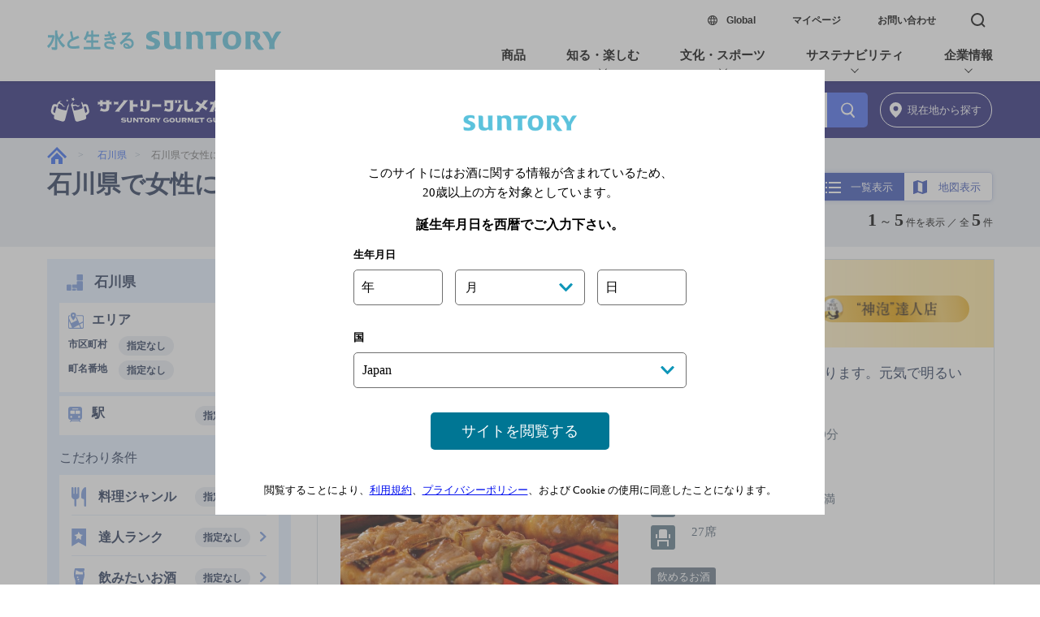

--- FILE ---
content_type: text/html; charset=UTF-8
request_url: https://gourmet.suntory.co.jp/search/f__17/p__110/
body_size: 19049
content:
<!DOCTYPE html>
<html lang="ja">
<head>
	<meta charset="UTF-8">
	<link rel="preconnect" href="https://socialhub.s3.amazonaws.com/">
	<link rel="preconnect" href="http://www.jimbeam.com/ja-jp">
	<link rel="preconnect" href="https://yjtag.yahoo.co.jp/">
	<link rel="preconnect" href="https://www.facebook.com/">
	<link rel="preconnect" href="https://connect.facebook.net/">
	<link rel="preconnect" href="https://www.google.com/">
	<link rel="preconnect" href="https://www.google-analytics.com/">
	<link rel="preconnect" href="https://www.googleadservices.com">
	<meta name="description" content="石川県で女性に人気のお店情報です。おいしいビールやハイボールを飲めるレストラン、居酒屋、バーなどを、料理や目的に合わせてお探しいただけます。アクセス・メニュー・ご予算・お得なクーポン、写真もご紹介。">
	<meta name="copyright" content="copyright:Suntory Holdings Limited">
	<title>石川県で女性に人気のグルメ・お店情報｜サントリーグルメガイド</title>
	<meta name="format-detection" content="telephone=no">
	<link rel="shortcut icon" href="/favicon.ico">
	<link rel="preload" as="script" href="https://cdn.ampproject.org/v0/amp-sidebar-0.1.js" />
	<link rel="canonical" href="https://gourmet.suntory.co.jp/search/f__17/p__110/">
	
	<!-- Open Graph protocol metadata start-->
	<meta property="og:image" content="https://gourmet.suntory.co.jp/webcommon/common/img/ogp.jpg">
	<meta property="og:url" content="https://gourmet.suntory.co.jp/search/f__17/p__110/">
	<meta property="og:title" content="石川県で女性に人気のグルメ・お店情報">
	<meta property="og:description" content="石川県で女性に人気のお店情報です。おいしいビールやハイボールを飲めるレストラン、居酒屋、バーなどを、料理や目的に合わせてお探しいただけます。アクセス・メニュー・ご予算・お得なクーポン、写真もご紹介。">
	<meta property="og:site_name" content="サントリーグルメガイド">
	<meta property="og:type" content="article">
	<!-- Open Graph protocol metadata end-->
	<meta name="viewport" content="width=device-width,initial-scale=1.0,minimum-scale=1.0,maximum-scale=1.0,user-scalable=no">

	<!-- apple-touch-icon 要確認 -->
	<link rel="apple-touch-icon" href="https://gourmet.suntory.co.jp/webcommon/common/img/apple-touch-icon.png">

	
<!--複製改変移植使用禁止--><script src="/sun_common/sun_navi/responsive/js/head.js" charset="UTF-8"></script><!--/複製改変移植使用禁止-->
<link href="/sun_common/contents_alias/special_msg/special_msg_for-ie.css" rel="stylesheet" media="screen">
<!--CSS-->
<style amp-custom>
html,body {	margin:0;padding:0;border:0; } body.modal_on { position:fixed; } 
#SCHr,#SCFr { margin:0;padding:0;border:0;outline:0;line-height:1;background:transparent;-webkit-text-size-adjust:none;background-color:#fff;text-align:left } 
#SCHr { border-bottom:1px solid#d1dee1 } 
#SCFr { padding:0 0 20px 0;background-color:#f1f5f6 } 
#SCHr,#SCFr { width:100%;height:auto;position:static } 
#SCHr h1,#SCHr ul,#SCHr li,#SCHr a,#SCFr h1,#SCFr h2,#SCFr h3,#SCFr h4,#SCFr h5,#SCFr h6,#SCFr p,#SCFr ol,#SCFr ul,#SCFr li,#SCFr dl,#SCFr dt,#SCFr dd,#SCFr th,#SCFr td,#SCFr form,#SCFr br,#SCFr address,#SCFr button,#SCFr span,#SCFr em,#SCFr i,#SCFr a,#SCFr input { margin:0;padding:0;border:0;font:inherit;font-size:100%;color:#000;font-style:normal;font-family:"ヒラギノ角ゴ W3","Hiragino Kaku Gothic Pro","メイリオ",Meiryo,sans-serif;line-height:1;vertical-align:baseline;outline:none;box-sizing:border-box;-webkit-text-size-adjust:100%;-webkit-font-smoothing:antialiased;background-color:transparent;-webkit-touch-callout:none;-webkit-tap-highlight-color:rgba(0,0,0,0) } 
#SCHr ul,#SCHr li,#SCFr ol,#SCFr ul,#SCFr li { list-style:none } 
#SCHr a,#SCFr a,#SCHr input,#SCFr input,#SCHr button,#SCFr button { cursor:pointer;text-decoration:none } 
#SCH_01 { width:calc( 100% - 30px);height:48px;margin:0 auto; } 
#SCH_01 h1 { float:left;width:98px;height:14px;margin-top:17px } 
#SCH_01 h1 a { display:block;text-indent:100%;white-space:nowrap;overflow:hidden;line-height:0;width:98px;height:14px;text-indent:-9999px;background:url(/sun_common/sun_navi/amp/img/suntory_logo.png)left center no-repeat;background-size:98px auto } 
#SCH_mn { float:right; } 
#SCH_mn ul { float:left; } 
#SCH_mn ul li { display:block;margin-left:24px;float:left; } 
#SCH_mn ul li.btn_05 { margin-left:0; } 
#SCH_mn ul li a { font-size:12px;font-weight:bold;line-height:48px;color:#000; } 
#SCF { margin:0 16px;width:calc( 100% - 32px); } 
#SCF_main { width:100%;overflow:hidden;font-size:13px;color:#000;font-weight:bold;margin-bottom:55px; } 
#SCF_mn { width:100%;padding:20px 0 55px 0;overflow:hidden; } 
#SCF_mn_sp_lt { float:left;width:calc( 50% - 15px);margin-right:15px; } 
#SCF_mn_sp_rt { float:right;width:calc( 50% - 15px);margin-right:15px; } 
#SCF_mn ul { width:100%; } 
#SCF_mn ul li { margin-top:25px; } 
#SCF_mn ul li a { text-align:left;font-size:14px;font-weight:bold; } 
#SCF_mn ul li.SCF_03_sbssupport a { background: url(/sun_common/sun_navi/responsive/img/other.png) right top 2px no-repeat;background-size: 9px auto;padding-right: 11px; } 
#SCF_info { width:100%; } 
#SCF_info #SCF_ic { width:100%;height:40px;line-height:40px;font-size:16px;color:#fff;font-weight:bold;background-color:#007694;border-radius:8px;text-align:center;margin-bottom:25px;position:relative; } 
#SCF_info #SCF_ic:before { content:"";position:absolute;top:100%;left:3%;border:7px solid transparent;border-top:7px solid #007694; } 
#SCF_info dl span { display:block;margin-bottom:20px;height:32px;line-height:32px; } 
#SCF_info dl span.SCF_info_nomargin { margin-bottom:0; } 
#SCF_info dl dt { font-size:14px;font-weight:bold;display:inline-block;height:32px;line-height:32px; } 
#SCF_info dl dd { display:inline-block;height:32px;line-height:32px; } 
#SCF_info dl dt.SCF_info_special { display:block;margin:0 0 5px 0; } 
#SCF_info dl dd ul { display:inline-block; } 
#SCF_info dl dd ul li { display:inline-block; } 
#SCF_info #SCF_suntoryaccount dt a { position: relative; } 
#SCF_info #SCF_suntoryaccount dd { display:block; height:58px; } 
#SCF_info #SCF_signin { margin-left:10px; } 
#SCF_info #SCF_my a,#SCF_info #SCF_signin a { display:block;height:32px;line-height:32px;padding:0 25px 0 13px;font-size:14px;color:#fff;font-weight:bold;background-color:#0f96b8;border:1px solid #fff;border-radius:15px; } 
#SCF_info #SCF_my a { color:#fff;background-color:#0f96b8;position:relative; } 
#SCF_info #SCF_my a:after { content:"";vertical-align:middle;position:absolute;top:11px;right:11px;width:.4em;height:.4em;margin:auto;border-top:2px solid #fff;border-right:2px solid #fff;-webkit-transform:rotate(45deg);transform:rotate(45deg); } 
#SCF_info #SCF_signin a { color:#000;background-color:#fef501;position:relative; } 
#SCF_info #SCF_signin a:after { content:"";vertical-align:middle;position:absolute;top:11px;right:11px;width:.4em;height:.4em;margin:auto;border-top:2px solid #000;border-right:2px solid #000;-webkit-transform:rotate(45deg);transform:rotate(45deg); } 
#SCF_info #SCF_maga,
#SCF_info #SCF_account { margin-left:10px; } 
#SCF_info #SCF_maga a,#SCF_info #SCF_account a { padding-right:14px;font-size:14px;position:relative; } 
#SCF_info #SCF_maga a:after,#SCF_info #SCF_account a:after,#SCF_info #SCF_suntoryaccount dt a:after { content:"";vertical-align:middle;position:absolute;width:.4em;height:.4em;margin:auto;border-top:2px solid #0f96b8;border-right:2px solid #0f96b8;-webkit-transform:rotate(45deg);transform:rotate(45deg);top:4.5px;right:0; } 
#SCF_info #SCF_suntoryaccount dt a:after { right: -1em; } 
#SCF_info #SCF_ioa_lt { height:33px;margin-top:5px; } 
#SCF_info #SCF_ioa_lt ul { display:block; } 
#SCF_info #SCF_ioa_lt ul li { margin-right:18px; } 
#SCF_info #SCF_ioa_lt ul li a { display:block;height:33px;text-indent:-9999px; } 
#SCF_ioa_fb a {	width:33px;background:url(/sun_common/sun_navi/amp/img/facebook.png) left center no-repeat;background-size:auto 33px; } 
#SCF_ioa_tw a { width:33px;background:url(/sun_common/sun_navi/amp/img/twitter.png) left center no-repeat;background-size:auto 33px; } 
#SCF_ioa_insta a { width:33px;background:url(/sun_common/sun_navi/amp/img/instagram.png) left center no-repeat;	background-size:auto 33px; } 
#SCF_ioa_line a { width:33px;background:url(/sun_common/sun_navi/amp/img/line.png) left center no-repeat;	background-size:auto 33px; } 
#SCF_ioa_youtube a { width:34px;background:url(/sun_common/sun_navi/amp/img/youtube.png) left center no-repeat;background-size:34px auto; } 
@media screen and (max-width:370px) { 
#SCF_main { font-size:12px; } 
#SCF_info #SCF_signin a, #SCF_info #SCF_my a { font-size:13px; } 
} 
@media screen and (max-width:350px) { 
#SCF_info #SCF_my, #SCF_info #SCF_signin { margin-left: 5px; } 
#SCF_info #SCF_my a, #SCF_info #SCF_signin a { padding: 0 20px 0 10px; } 
} 
@media screen and (max-width:335px) { 
#SCF_main { font-size:11px; } 
#SCF_info #SCF_signin a, #SCF_info #SCF_my a { font-size:12px; } 
#SCF_info #SCF_ioa { height:26px;line-height:26px;padding-left:5px;background:url(/sun_common/sun_navi/responsive/img/sns_brn.png) left center no-repeat;background-size:auto 26px; }  
} 
#SCF_ed1 { width:100%; } 
#SCF_ed1 #SCF_ntc { width:calc( 100% - 18px);min-height:54px;margin:0 9px;padding:20px 0 20px 111px;background:url(/sun_common/sun_navi/amp/img/stop20.svg) left 8px center no-repeat,url(/sun_common/sun_navi/amp/img/recycle.svg) left 49px center no-repeat;background-size:37px 54px,auto 54px;display:table;border-top:1px solid #d1dee1; } 
#SCF_ed1 #SCF_ntc.softdrink { padding:40px 7px 40px 65px;background:url(/sun_common/sun_navi/amp/img/recycle.svg) left center no-repeat;background-size:auto 55px; } 
#SCF_ed1 #SCF_ntc span { display:table-cell;vertical-align:middle;line-height:160%;font-size:12px;letter-spacing:-0.3px; } 
@media screen and (max-width:370px) { 
#SCF_ed1 #SCF_ntc { min-height:45px;padding:20px 0 20px 92px;background:url(/sun_common/sun_navi/amp/img/stop20.svg) left 5px center no-repeat,url(/sun_common/sun_navi/amp/img/recycle.svg) left 39px center no-repeat;background-size:auto 45px,auto 45px; } 
#SCF_ed1 #SCF_ntc.softdrink { padding:40px 7px 40px 54px;background:url(/sun_common/sun_navi/amp/img/recycle.svg) left center no-repeat;background-size:auto 45px; } 
#SCF_ed1 #SCF_ntc span { font-size:11px; } 
#SCF_ed2 #SCF_ed2_rt #SCF_tl li a { font-size:11px; } 
} 
@media screen and (max-width:335px) { 
#SCF_ed1 #SCF_ntc { min-height:35px;padding:20px 0 20px 73px;background:url(/sun_common/sun_navi/amp/img/stop20.svg) left 5px center no-repeat,url(/sun_common/sun_navi/amp/img/recycle.svg) left 32px center no-repeat;background-size:auto 35px,auto 35px; } 
#SCF_ed1 #SCF_ntc.softdrink { padding:30px 7px 30px 43px;background:url(/sun_common/sun_navi/amp/img/recycle.svg) left center no-repeat;background-size:auto 35px; } 
} 
#SCF_ed1 #SCF_drink_smart { display:none;width:calc( 100% - 18px);font-size:12px;text-align:center;padding:5px 0 30px 0;margin:0 auto; } 
#SCF_ed1 #SCF_drink_smart a { font-size: 12px;display: block;padding: 0 0 65px 0;width: 171px;margin: 0 auto;} 
#SCF_ed1 #SCF_drink_smart a:after { display:block;content:"";position:relative;top:10px;width:171px;height:55px;background: url(/sun_common/sun_navi/responsive/img/drink_smart.svg) center bottom no-repeat #fff;background-size: 171px 55px;} 
#SCF_ed1 #SCF_logo { height:19px;width: calc( 100% - 18px);padding:48px 0 62px 0;margin:0 9px;border-top: 1px solid #d1dee1; } 
#SCF_ed1 #SCF_logo a { display:block;text-indent:-9999px;background:url(/sun_common/sun_navi/amp/img/footer_logo.png) center center no-repeat;	background-size:210px auto;width:210px;height:18.5px;margin: 0 auto; } 
#SCF_ed2 { width:100%;text-align:center; } 
#SCF_ed2 #SCF_ed2_rt { width:100%;font-size:12px;display:inline-block; } 
#SCF_ed2 #SCF_ed2_rt #SCF_tl { overflow:hidden;margin-bottom:23px;display:inline-block; } 
#SCF_ed2 #SCF_ed2_rt #SCF_tl li { float:left; } 
#SCF_ed2 #SCF_ed2_rt #SCF_tl li a { line-height:20px;margin:0 8px;font-size:12px; } 
#SCF_ed2 #SCF_ed2_rt #SCF_tl li:first-child  a { margin-left:0; } 
#SCF_ed2 #SCF_ed2_rt #SCF_tl li:last-child a { margin-right:0; } 
#SCF_ed2 #SCF_ed2_rt #SCF_tl li:after { content:"|";line-height:20px;display:inline; } 
#SCF_ed2 #SCF_ed2_rt #SCF_tl li:last-child:after { content:""; } 
#SCF_ed2 #SCF_ed2_rt #SCF_gl { border:1px solid #d1dee1;border-radius:8px; } 
#SCF_ed2 #SCF_ed2_rt #SCF_gl a { display:block;line-height:20px;font-weight:bold;padding:12px 0; } 
#SCF_ed2 #SCF_ed2_rt #SCF_gl a span { font-size:14px;display:inline-block;padding:5px 13px 5px 25px;background:url(/sun_common/sun_navi/amp/img/global.png) left top no-repeat,url(/sun_common/sun_navi/amp/img/other.png) right top 2px no-repeat;background-size:auto 20px,10px auto; } 
#SCF_ed2 #SCF_copy { margin:22px 0 0 0;text-align:center;font-size:12px;line-height:140%; } 
@media screen and (max-width:370px) { 
#SCF_ed2 #SCF_ed2_rt { font-size:11px; } 
#SCF_ed2 #SCF_copy { font-size:11px; } 
#SCF_ed2 #SCF_ed2_rt #SCF_tl li a { font-size:11px; margin:0 6px; } 
} 
@media screen and (max-width:335px) { 
#SCF_ed2 #SCF_ed2_rt { font-size:10px; } 
#SCF_ed2 #SCF_copy { font-size:10px; } 
#SCF_ed2 #SCF_ed2_rt #SCF_tl li a { font-size:10px; margin:0 4px; } 
} 
#suntoryCommonFt_ShareBtn p { 
margin:0;
padding:0;
border:0;
font:inherit;
font-size:100%
font-style:normal;
font-family:"ヒラギノ角ゴ Pro W3","Hiragino Kaku Gothic Pro","メイリオ",Meiryo,Osaka,sans-serif;
line-height:1;
vertical-align:baseline;
outline:none;
box-sizing:border-box;
-webkit-text-size-adjust:100%;
-webkit-font-smoothing:antialiased;
background-color:transparent;
-webkit-touch-callout:none;
-webkit-tap-highlight-color:rgba(0,0,0,0);
 } 
#suntoryCommonFt_ShareBtn { border-top:1px solid #c7cdd3; background:#fff; text-align:center; padding:100px 0 5px 0; font-style:normal;font-family:"ヒラギノ角ゴ Pro W3","Hiragino Kaku Gothic Pro","メイリオ",Meiryo,Osaka,sans-serif; background-color: #f1f5f6;} 
#suntoryCommonFt_ShareBtn p.tit { width:12em; margin:0 auto; font-size:18px; color:#222; letter-spacing:-0.5px; } 
#suntoryCommonFt_ShareBtn ul { display:table; margin:10px auto; text-align:center; padding:0; } 
#suntoryCommonFt_ShareBtn ul li { display:table-cell; vertical-align:top; text-align:center; width:64px; } 
#suntoryCommonFt_ShareBtn ul li a { display:block; width:44px; height:44px; border-radius:50%; margin:10px; } 
#suntoryCommonFt_ShareBtn ul li a svg { margin:6px; fill:rgb(255, 255, 255); width:32px; height:32px; } 
#suntoryCommonFt_ShareBtn ul li:nth-child(1) a { background:#3b5998; } 
#suntoryCommonFt_ShareBtn ul li:nth-child(2) a { background:#55acee; } 
#suntoryCommonFt_ShareBtn ul li:nth-child(3) a { background:#00c300; } 
#suntoryCommonFt_ShareBtn ul li a:hover { opacity:0.8;filter:alpha(opacity=80);-ms-filter:"alpha(opacity=80)"; } 
#suntoryCommonFt_ShareBtn p.over_20 { font-size:12px; color:#555; line-height:1.5; padding-bottom:15px; } 
#suntoryCommonFt_ShareBtn .addthis_inline_share_toolbox { pointer-events:none; } 
#suntoryCommonFt_ShareBtn .addthis_inline_share_toolbox span.at-icon-wrapper { pointer-events:auto; } 
/*reset*/
#suntory_contents { margin:0;padding:0;border:0;outline:0;background:0 0;-webkit-text-size-adjust:none;text-align:left;font-family:"ヒラギノ角ゴ Pro W3","Hiragino Kaku Gothic Pro","メイリオ",Meiryo,Osaka,"Hiragino Kaku Gothic ProN","ヒラギノ角ゴ ProN W3" }#suntory_contents a,#suntory_contents address,#suntory_contents br,#suntory_contents button,#suntory_contents dd,#suntory_contents dl,#suntory_contents dt,#suntory_contents em,#suntory_contents figure,#suntory_contents form,#suntory_contents h1,#suntory_contents h2,#suntory_contents h3,#suntory_contents h4,#suntory_contents h5,#suntory_contents h6,#suntory_contents i,#suntory_contents input,#suntory_contents li,#suntory_contents ol,#suntory_contents p,#suntory_contents span,#suntory_contents table,#suntory_contents td,#suntory_contents th,#suntory_contents ul { margin:0;padding:0;border:0;font:inherit;font-size:100%;vertical-align:baseline;outline:0;box-sizing:border-box;-webkit-text-size-adjust:100%;background-color:transparent;-webkit-touch-callout:none;-webkit-tap-highlight-color:transparent }#suntory_contents table { border-collapse:collapse;text-align:left }#suntory_contents input { vertical-align:middle }#suntory_contents li,#suntory_contents ol,#suntory_contents ul { list-style:none }#suntory_contents a,#suntory_contents button,#suntory_contents input { cursor:pointer;text-decoration:none }#suntory_contents amp-img { -ms-interpolation-mode:bicubic;border:0 }html{ font-size:62.5% }input::-webkit-input-placeholder,input::-ms-input-placeholder,input:-ms-input-placeholder,input::-moz-placeholder,input:-moz-placeholder,input::placeholder { color:#868686 }
@media screen and (max-width:767px) {
#suntory_contents { display:flex;flex-direction:column }#gourmetCommonHeader { order:1 }#contents { order:2 }#gourmetCommonBreadcrumbs { order:3;background:#e9edf3;min-height:30px;display:block }.btn_page_top { order:4 }#gourmet_common_footer { order:5 }#suntoryCommonFt_ShareBtn { order:6 }#gourmetCommonBreadcrumbs ul { margin:0;width:auto;padding:4vw 4vw 4vw 3.2vw }#gourmetCommonBreadcrumbs li { display:inline-block;color:#99aabb;vertical-align:middle;font-size:3.2vw }#gourmetCommonBreadcrumbs li a { text-decoration:none;color:#3366ee;line-height:5.7333333333333vw;display:inline-block;font-size:3.2vw;padding:0 }#gourmetCommonBreadcrumbs li:first-child { margin-left:0 }#gourmetCommonBreadcrumbs li:first-child a { width:6.6666666666667vw;height:5.7333333333333vw;text-indent:-9999px;background:url(/webcommon/common/img/i_home.svg) 0 center/6.6666666666667vw auto no-repeat;display:block;position:relative;margin-right:7.2vw }#gourmetCommonBreadcrumbs li a:after { content:'>';width:3.2vw;height:3.2vw;display:inline-block;margin: 0 2.4vw; padding:0;color: #99aabb; pointer-events:none; z-index: 10; }#gourmetCommonBreadcrumbs li:first-child a:after { display:block;content:'>';position:absolute;top:0;left:8.8vw;color:#6e6e6e;text-indent:0;margin: 0;color: #99aabb; pointer-events:none }#gourmetCommonBreadcrumbs li:last-child a { color:#6e6e6e;text-decoration:none;pointer-events:none }#gourmetCommonBreadcrumbs li:last-child a:after { display:none }#gourmetCommonBreadcrumbs li:not(last-child) a.hover { text-decoration:underline;opacity:.7;filter:alpha(opacity=70);-ms-filter:"alpha(opacity=70)" }.sp_item_block{ display:block }.pc_item_block{ display:none } }
@media screen and (min-width:768px) { 
#gourmetCommonHeader { border-top:solid 1px #171c61;border-bottom:solid 1px #171c61;background:#171c61 }#gourmetCommonBreadcrumbs { background:#e9edf3;padding: 5px 0 5px }#gourmetCommonBreadcrumbs ul { margin:0 auto;width:100%;max-width:1164px;overflow:hidden;padding:0 }#gourmetCommonBreadcrumbs li { display:inline-block;color:#99aabb;vertical-align:middle;font-size:12px }#gourmetCommonBreadcrumbs li a { text-decoration:none;color:#3366ee;line-height:21px;display:inline-block;font-size:12px }#gourmetCommonBreadcrumbs li:first-child a { margin-right:35px;text-indent:-9999px;width:24px;height:21px;background:url(/webcommon/common/img/i_home.svg) 0 center/24px auto no-repeat;position:relative }#gourmetCommonBreadcrumbs li a:after { content:'>';display:inline-block;padding:0;margin: 0 10px;color: #9ab;pointer-events:none }#gourmetCommonBreadcrumbs li:first-child a:after { display:block;width:12px;height:12px;content:'>';position:absolute;top:0;left:38px;color:#6e6e6e;text-indent:0;color: #99aabb;margin: 0;pointer-events:none }#gourmetCommonBreadcrumbs li:last-child a { color:#6e6e6e;text-decoration:none }#gourmetCommonBreadcrumbs li:last-child a:after { display:none }#gourmetCommonBreadcrumbs li:not(last-child) a.hover { text-decoration:underline;opacity:.7;filter:alpha(opacity=70);-ms-filter:"alpha(opacity=70)" }.sp_item_block{ display:none }.pc_item_block{ display:block } }
#suntory_contents .btn_page_top{ display:block;width:80px;height:80px;background:rgba(68,102,238,.8) url(/webcommon/common/img/i_page_top.svg) no-repeat center center/auto 50px;border-radius:40px;text-indent:-9999px;position:fixed;bottom:100px;right:100px;filter:drop-shadow( 0 6px 4px rgba(51,37,17,.6));z-index:1000;cursor:pointer }#suntory_contents .page-top-trigger{ height:0;position:absolute;top:300px;width:0 }#suntory_contents #gourmet_common_footer{ position:relative;width:100%;background:#172561 } #gourmet_common_footer figure{ display:none } #suntory_contents #gourmet_common_footer a,#suntory_contents #gourmet_common_footer li,#suntory_contents #gourmet_common_footer p{ color:#fff } #suntory_contents #gourmet_common_footer .gourmet_footer_inner01{ padding:65px 0 30px;background:url(/webcommon/common/img/bg_gourmet_footer_01.png) center top/cover no-repeat #172561;text-align:center;color:#fff }#suntory_contents #gourmet_common_footer .gourmet_footer_inner01 .footer_logo{ margin:0 auto;width:440px }#suntory_contents #gourmet_common_footer .footer_link_list01{ margin-top:40px;font-size:1.3rem;font-size:13px } #suntory_contents #gourmet_common_footer .footer_link_list01 li{ display:inline-block;color:#fff } #suntory_contents #gourmet_common_footer .footer_link_list01 li:after{ display:inline-block;content:"｜";padding:0 15px;color:#fff } #suntory_contents #gourmet_common_footer .footer_link_list01 li a,#suntory_contents #gourmet_common_footer .footer_link_list01 li a:hover { color:#fff;text-decoration:none } #suntory_contents #gourmet_common_footer .footer_link_list01 li a:hover{ text-decoration:underline } #suntory_contents #gourmet_common_footer .footer_caution_list01 li a,#suntory_contents #gourmet_common_footer .footer_caution_list01 li a:hover,#suntory_contents #gourmet_common_footer .footer_related_list01 li a,#suntory_contents #gourmet_common_footer .footer_related_list01 li a:hover{ color:#fff;text-decoration:none } #suntory_contents #gourmet_common_footer .footer_link_list01 li:last-child:after{ display:none } #suntory_contents #gourmet_common_footer .footer_caution_list01{ margin-top:40px;padding:0 30px;font-size:1.2rem;font-size:12px } #suntory_contents #gourmet_common_footer .footer_caution_list01 li{ padding-left:1em;text-indent:-1em } #suntory_contents #gourmet_common_footer .provide_info_txt{ margin-top:30px;font-size:1rem;font-size:10px } #suntory_contents #gourmet_common_footer .gourmet_footer_inner02{ width:100%;padding:30px 0;background:#125;text-align:center;color:#fff }  #suntory_contents #gourmet_common_footer .related_footerlink_ttl01{ font-size:2rem;font-size:20px } #suntory_contents #gourmet_common_footer .footer_related_list01{ max-width:1096px;width:100%;margin:30px auto 0;font-size:1.2rem;font-size:12px } #suntory_contents #gourmet_common_footer .footer_related_list01 li{ width:22.3%;display:inline-block; } #suntory_contents #gourmet_common_footer .footer_related_list01 li:first-child{ /*margin-left:0*/ }@media screen and (max-width:767px){ #suntory_contents .btn_page_top{ display:block;width:10.6666666666667vw;height:10.6666666666667vw;background:rgba(68,102,238,.8) url(/webcommon/common/img/i_page_top.svg) no-repeat center center/auto 6.6666666666667vw;border-radius:50%;text-indent:-9999px;position:fixed;bottom:80px;right:2.6666666666667vw;filter:drop-shadow( 0 0 0 rgba(0,0,0,0));z-index:1000 }#suntory_contents .page-top-trigger{ height:0;position:absolute;top:60vh;width:0 }#gourmet_common_footer figure{ width:100vw;height:58.666666666666667vw;display:block } #gourmet_common_footer figure amp-img{ width:auto;height:58.666666666666667vw } #suntory_contents #gourmet_common_footer .gourmet_footer_inner01{ width:100vw;height:58.666666666666667vw;box-sizing:border-box;padding:8vw 0 0;position:absolute;top:0;left:0;text-align:center;background:none;z-index:100 } #suntory_contents #gourmet_common_footer .gourmet_footer_inner01 .footer_logo{ margin:0 auto;width:80vw } #suntory_contents #gourmet_common_footer .gourmet_footer_inner02{ padding:15px 0 } #suntory_contents #gourmet_common_footer .footer_link_list01{ margin-top:17px;font-size:2.5vw } #suntory_contents #gourmet_common_footer .footer_link_list01 li:after{ padding:0 2px }#suntory_contents #gourmet_common_footer .footer_caution_list01{ margin-top:15px;font-size:2.666666666666667vw;text-align:center } #suntory_contents #gourmet_common_footer .provide_info_txt{ font-size:2.666666666666667vw } #suntory_contents #gourmet_common_footer .related_footerlink_ttl01{ font-size:4.6875vw }#suntory_contents #gourmet_common_footer .footer_related_list01{ margin-top:10px;padding:0 20px;font-size:2.5vw } #suntory_contents #gourmet_common_footer .footer_related_list01 li { /*float:left;*/display:block;width:48%;min-height:90px;/*margin-top:10px;margin-left:3%*/margin: 10px auto 0 auto; } #suntory_contents #gourmet_common_footer .footer_related_list01 li:nth-child(2n+1){ /*margin-left:0*/ } }
#suntory_contents .gourmet_common_header{ background:#227;width:100% }#suntory_contents .gourmet_common_header .header_area{ display:flex;align-items:center;justify-content:space-between }@media screen and (max-width:767px){ #suntory_contents .header_area .area_search_nav{ margin:6px 0;padding-right:1.85vw;box-sizing:border-box }#suntory_contents .header_area .area_search_nav a .pin_icon{ display:block;width:18.795px;height:13.344px;background:url(/webcommon/common/img/icon_search_pin_sp.svg) no-repeat 0 0/10.795px 13.344px;margin:0;box-sizing:border-box;position:relative;top:-1px }#suntory_contents .header_area .area_search_nav a{ display:flex;align-items:center;justify-content:center;height:34px;border:1px solid #fff;border-radius:17px;color:#fff;font-size:8px;box-sizing:border-box;text-decoration:none;position:relative;outline:none;letter-spacing:0.1px }
}@media screen and (min-width:412px) and (max-width:767px){
#suntory_contents .gourmet_common_header .header_area h1{ width:calc(256.3px + 4.6875vw);padding-left:4.6875vw }#suntory_contents .header_area .area_search_nav a{ width:28vw }#suntory_contents .header_area .area_search_nav a .strong_sp{ font-size:12px;position:relative;top:-0.75px;color:#fff;font-weight:bold } }@media screen and (max-width:412px){ #suntory_contents .gourmet_common_header .header_area h1{ width:calc(203.06px + 4.6875vw);padding-left:4.6875vw }#suntory_contents .gourmet_common_header .header_area .logo amp-img{ width:203.06px;height:auto }#suntory_contents .header_area .area_search_nav a{ width:29vw }#suntory_contents .header_area .area_search_nav a .strong_sp{ font-size:12px;position:relative;top:-0.75px;color:#fff }
}@media screen and (min-width:768px){
#suntory_contents .gourmet_common_header .header_area{ max-width:1161px;width:auto;height:70px;margin:0 auto; }#suntory_contents .gourmet_common_header .header_area h1,#suntory_contents .gourmet_common_header .header_area .logo amp-img a,#suntory_contents .gourmet_common_header .header_area .logo amp-img{ width:255px;height:31px;margin:0;padding:0 }#suntory_contents .gourmet_common_header .header_area .shop_search{ min-width:440px;margin-left:auto }#suntory_contents .header_area .shop_search_form{ width:440px;height:70px;display:flex;align-items:center;margin-left:auto; }#suntory_contents .header_area .shop_search_form a.viewarea{ width:440px;height:43px;display:flex;text-decoration:none }#suntory_contents .header_area .shop_search_form .shop_search_text{ position:relative }_:-ms-lang(x), #suntory_contents .header_area .shop_search_text .forie{ position:absolute;display:block;width:100%;height:100% }@supports(-ms-ime-align:auto){ #suntory_contents .header_area .shop_search_text .forie{ display:block;position:absolute;width:100%;height:100% } }#suntory_contents .header_area .shop_search_form input[type="text"].search_pc_freeword{ border:none;outline:none;width:390px;height:43px;padding:12px 20px 12px 12px;background:#fff;border-radius:5px 0 0 5px;font-size:1.6rem;text-indent:0;color:#848484;font-weight:700;font-family: sans-serif; }@media all and (-ms-high-contrast:none){ *::-ms-backdrop, #suntory_contents .header_area .shop_search_form input[type="text"]{ padding:9px 20px } }#suntory_contents .header_area .shop_search_form input#search_btn{ margin:0;padding:0;width:50px;height:43px;background:#4466ee url(/webcommon/common/img/icon_search_loupe.svg) no-repeat center center/17px auto;box-sizing:border-box;display:flex;align-items:center;color:#fff;font-size:15px;border:0;border-radius:0 5px 5px 0 }#suntory_contents .header_area .shop_search_form input#search_btn:hover{ background:#3344cc url(/webcommon/common/img/icon_search_loupe.svg) no-repeat center center }#suntory_contents .header_area .area_search_nav{ margin-left:15px;box-sizing:border-box }#suntory_contents .header_area .area_search_nav a{ display:flex;align-items:center;justify-content:center;height:43px;width:138px;border:1px solid #fff;border-radius:22px;color:#fff;font-size:13px;box-sizing:border-box;text-decoration:none;position:relative;outline:none;line-height:1em
}_:-ms-lang(x),*::-ms-backdrop,#suntory_contents .header_area .area_search_nav a{
padding-top:2px
}#suntory_contents .header_area .area_search_nav a span{ color:#fff; }#suntory_contents .header_area .area_search_nav a:hover{ opacity:.7;zoom:1
}#suntory_contents .header_area .area_search_nav a .pin_icon{
display:block;width:15.35px;height:19px;background:url(/webcommon/common/img/icon_search_pin_pc.svg) no-repeat center center/15.35px 19px;margin-right:0.5em
}_:-ms-lang(x),*::-ms-backdrop,#suntory_contents .header_area .area_search_nav a .pin_icon{
position:relative;top:-2px
}
}
#gourmet_container .search_header{
box-sizing:border-box;background:#e9edf3;width:100%
}#gourmet_container .search_header_wrap .header_items{
display:flex;justify-content:space-between;flex-wrap:wrap;width:100%
}#gourmet_container .search_area_name h2{
font-size:3vw;font-weight:700;line-height:1.5em
}#gourmet_container .search_area_name h2 a{
color:#235;font-size:4.75vw;margin-right:0.2em
}#gourmet_container .search_header .search_switcher_list{
border-radius:4px;background:#fff;display:flex;background:transparent
}#gourmet_container .search_header .search_switcher_list li{
width:50%;box-sizing:border-box;text-align:right;position:relative;background:#fff
}#gourmet_container .search_header .search_switcher_list li > *{
font-weight:400;position:relative;display:block;width:100%;height:100%;display:flex;justify-content:center;align-items:center;color:#fff;left:1.1em;line-height:1em
}#gourmet_container .search_header .search_switcher_list li.active{
background:#3650b6
}#gourmet_container .recently_list_wrap{
margin-top:15px
}#gourmet_container .recently_list_wrap .recently_ttl{
background:#e9edf3;padding:8px 18px 10px;font-size:1.8rem;color:#235;text-align:center
}#gourmet_container .recently_list_wrap .recently_list{
display:table;width:100%
}#gourmet_container .recently_list_wrap .recently_list a,#gourmet_container .recently_list_wrap .recently_list a:hover{
display:block
}#gourmet_container .recently_list_wrap .recently_list a:hover{
text-decoration:none
}#gourmet_container .recently_list_wrap .recently_img{
display:table-cell;width:43%
}#gourmet_container .recently_list_wrap .recently_disc_txt{
display:table-cell;width:calc(100% - 144px);padding-left:15px;vertical-align:top
}#gourmet_container .recently_list_wrap .recently_img img{
object-fit:cover;height:103px
}#gourmet_container .recently_list_wrap .recently_disc_txt .recently_shop_ttl{
font-size:3.75vw;font-weight:700;color:#36e
}#gourmet_container .recently_list_wrap .recently_disc_txt .recently_shop_cat{
margin-top:5px;font-size:3.75vw;color:#049
}#gourmet_container .recently_list_wrap .recently_disc_txt .recently_shop_access{
margin-top:5px;font-size:3.4375vw;color:#678
}#gourmet_container .nav-per20{
display:flex;justify-content:center;padding:22px 0;background:#e4f0ff;box-sizing:border-box;width:834px;min-height:68px;margin:0 0 30px 0;border-radius:4px
}#gourmet_container .nav-per20_prev,#gourmet_container .nav-per20_next{
display:block;font-siez:12px;color:#36e;line-height:1;padding:12px 12px 0 12px;text-align:right;background:#fff;width:82px;height:33px;border-radius:5px;position:relative;margin-right:1.5em;font-weight:bold
}#gourmet_container .nav-per20_next{
text-align:left;margin-right:0
}#gourmet_container .nav-per20_prev.disappeared,#gourmet_container .nav-per20_next.disappeared{
visibility:hidden
}#gourmet_container .nav-per20_cont ul{
font-weight:700;font-size:16px;line-height:1em;display:flex;justify-content:center
}#gourmet_container .nav-per20_cont li{
margin-right:1.5em;width:32px;height:32px;text-align:center;padding-top:8px
}#gourmet_container .nav-per20_cont li.current{
background:#61768c;border-radius:16px;
}#gourmet_container .nav-per20_cont li.current a{
pointer-events:none;color:#fff
}#gourmet_container .nav-per20_cont ul + p{
font-size:14px;font-weight:400;text-align:center;text-decoration:underline;position:relative;left:-1em
}#gourmet_container .nav-per20_prev:before{
content:'';background:url(/webcommon/search/img/p_prev.svg) no-repeat 0 0/100% auto;width:0;height:0;position:absolute;top:11px;left:11px;padding:11px 0 0 6px
}#gourmet_container .nav-per20_next:before{
content:'';background:url(/webcommon/search/img/p_next.svg) no-repeat 0 0/100% auto;width:0;height:0;position:absolute;top:11px;right:11px;padding:11px 0 0 6px
}#gourmet_container .shop_map_area{
margin:0
}#gourmet_container #map_canvas_inner map-iframe{
border:1px solid #ccc;border-top:0
}#gourmet_container #map_canvas_inner{
border:1px solid #ccc;border-top:0
}#gourmet_container .shop_map_area .shop_map_page{
padding:13px 15px 13px 35px;box-sizing:border-box;border:1px solid #ccc;font-size:1.4rem;color:#36e;background:url(/webcommon/search/img/icn_search_arrow_01.png) 14px center no-repeat;line-height:1em
}#gourmet_container .shop_map_area .shop_map_page a{
color:#23e
}#gourmet_container .shop_map_area p.shop_map_add{
margin-top:10px;background:url(/webcommon/search/img/icon_search_head_map02.svg) 2px center/27px no-repeat;min-height:37px;display:flex;align-items:center
}#gourmet_container .shop_map_area p.shop_map_add a{
position:relative;display:block;padding:0px 16px 0px 42px;font-size:12px;color:#23e;line-height:1.4em
}_:-ms-lang(x),*::-ms-backdrop,#gourmet_container .shop_map_area p.shop_map_add a{
top:12px
}#gourmet_container .search_header_pageNation{
width:100%;text-align:right
}

@media screen and (max-width:768px){
.pc_span_display{ display:none }.sp_span_display{ display:inline }
#gourmetCommonHeader{
order:1
}#contents{
order:2
}#gourmet_container .breadcrumbs{
order:3;background:#fff;min-height:30px;display:block
}.btn_page_top{ order:4
}#gourmet_common_footer{
order:5
}#suntoryCommonFt_ShareBtn{
order:6
}#gourmet_container .breadcrumbs ul{
padding:4vw 3.2vw
}#gourmet_container .breadcrumbs li{ display:inline-block;color:#9ab;vertical-align:middle;font-size:3.2vw }#gourmet_container .breadcrumbs li a{ text-decoration:none;color:#36e;line-height:5.73vw;display:inline-block;font-size:3.2vw;padding:0 }#gourmet_container .breadcrumbs li:first-child{ margin:0 }#gourmet_container .breadcrumbs li:first-child a{ width:6.6vw;height:5.73vw;text-indent:-9999px;background:url(/webcommon/common/img/i_home.svg) no-repeat 0 center/6.6vw auto;display:block;position:relative;margin-right:7.2vw }#gourmet_container .breadcrumbs li a:after{ content:'>';width:3.2vw;height:3.2vw;display:inline-block;margin:0 2.4vw;padding:0;color:#9ab;pointer-events:none;z-index:9 }#gourmet_container .breadcrumbs li:first-child a:after{ display:block;content:'>';position:absolute;top:0;left:8.8vw;color:#6e6e6e;text-indent:0;margin:0;color:#9ab;pointer-events:none }#gourmet_container .breadcrumbs li:last-child a{ color:#6e6e6e;text-decoration:none;pointer-events:none }#gourmet_container .breadcrumbs li:last-child a:after{ display:none }#gourmet_container .breadcrumbs li:not(last-child) a.hover{ text-decoration:underline;opacity:.7;filter:alpha(opacity=70);-ms-filter:"alpha(opacity=70)" }#gourmet_container .search_header{
padding:10px 15px 8px
}#gourmet_container .search_header .search_header_wrap{
width:92vw;margin:0 auto
}#gourmet_container .search_header .search_header_wrap .search_header_left{
width:100%;margin:0
}#gourmet_container .search_header .search_header_wrap .search_header_right{
width:100%;margin:0 0 5px 0
}#gourmet_container .search_header_right_inner{
margin:0;padding:0;box-sizing:border-box;display:flex;justify-content:flex-end
}#gourmet_container .search_header_pageNation span{
font-size:3.3vw;vertical-align:sub;font-weight:700
}#gourmet_container .search_header_pageNation span.nml{
font-weight:400
}#gourmet_container .search_header_pageNation span.search_header_pageNationNumber{
font-size:2.3438vw
}#gourmet_container .search_header_right_inner .right .search_switcher_list{
width:38vw;height:27px;box-shadow:0 0 5px rgba(54,80,182,0.2);border-radius:7px;border:1px solid rgba(54,80,182,0.2);margin-top:5px
}#gourmet_container .search_header_right_inner .right .search_switcher_list li > *{
font-size:9px;color:#3650b6
}#gourmet_container .search_header_right_inner .right .search_switcher_list li:first-child{
border-top-left-radius:6px;border-bottom-left-radius:6px
}#gourmet_container .search_header_right_inner .right .search_switcher_list li:last-child{
border-top-right-radius:6px;border-bottom-right-radius:6px
}#gourmet_container .search_header .search_switcher_list li.active span{
color:#fff
}#gourmet_container .search_header .search_switcher_list li.i-list::before{
display:block;content:'';width:11px;height:8.105263px;top:calc(50% - 4.5px);left:8px;position:absolute;background:url(/webcommon/search/img/icon_search_head_list01.svg) 0 0/cover
}#gourmet_container .search_header .search_switcher_list li.i-list.active::before{
display:block;content:'';width:11px;height:8.105263px;top:calc(50% - 4.5px);left:8px;position:absolute;background:url(/webcommon/search/img/icon_search_head_list02.svg) 0 0/cover
}#gourmet_container .search_header .search_switcher_list li.i-map::before{
display:block;content:'';width:11px;height:11px;position:absolute;top:calc(50% - 6.1px);left:8px;background:url(/webcommon/search/img/icon_search_head_map02.svg) 0 0/cover
}#gourmet_container .search_header .search_switcher_list li.i-map.active::before{
display:block;content:'';width:11px;height:11px;position:absolute;top:calc(50% - 6.1px);left:8px;background:url(/webcommon/search/img/icon_search_head_map01.svg) 0 0/cover
}#gourmet_container .search_main_wrap{
margin-top:10px;display:flex;flex-direction:column
}.search_extra_contents{
display:none
}.search_default_container{
display:none
}#gourmet_container .nav-per20{
margin:0 0 5px 0;width:100vw;justify-content:space-between;padding:20px 4vw
}#gourmet_container .nav-per20_prev:hover,#gourmet_container .nav-per20_next:hover{
opacity:0.7;zoom:1
}#gourmet_container .nav-per20_cont{
height:100%;display:flex;flex-direction:column;justify-content:space-between;width:80%
}#gourmet_container .nav-per20_prev,#gourmet_container .nav-per20_next{
width:28px;height:28px
}#gourmet_container .nav-per20_prev:before,#gourmet_container .nav-per20_next:before{
top:10px;left:13px
}#gourmet_container .nav-per20_cont ul.pc{
display:none
}#gourmet_container .nav-per20_cont ul{
justify-content:center
}#gourmet_container .nav-per20_cont ul + p{
padding:1em 15px 0;line-height:1.3
}#gourmet_container .recently_list{
margin:0
}#gourmet_container .recently_list dl dt{
background:#e9edf3;padding:8px 18px 10px;font-size:1.8rem;color:#235;text-align:center;margin:0 0 15px 0
}#gourmet_container .recently_list dl dd{
position:relative;
}#gourmet_container .shop_similar .shop_similar_list{
list-style-type:none;width:100vw;display:block;margin:0;padding:15px 0
}#gourmet_container .shop_similar .shop_similar_list li{
height:340px;width:50vw;margin:0;padding:0 15px
}#gourmet_container .shop_similar li a{
display:flex;flex-direction:column
}#gourmet_container .shop_similar .shop_similar_img,#gourmet_container .shop_similar .shop_similar_info{
flex:1;all:initial;width:100%
}#gourmet_container .shop_similar .shop_similar_img .image_box{
position:relative;width:100%;height:100%;padding:0;overflow:hidden
}#gourmet_container .shop_similar .shop_similar_img .image_box amp-img{
width:100%;height:auto;margin:0;padding:0
}#gourmet_container .shop_similar .shop_similar_img .image_box img{
position:absolute;top:0;left:0;height:131px;object-fit:cover
}#gourmet_container .shop_similar .shop_similar_info h3{
margin-top:20px;color:#36e;font-size:1.4rem
}#gourmet_container .shop_similar .shop_similar_info p{
font-size:1.2rem;padding:6px 0;color:#678
}.shop_recently .amp-carousel-button{
top:17vw
}.amp-carousel-button-prev{
background:transparent url(/webcommon/common/img/slider_prev_img_01.svg) 0 0/cover;position:absolute;top:65px;left:0;outline:none
}.amp-carousel-button-next{
background:transparent url(/webcommon/common/img/slider_next_img_01.svg) 0 0/cover;position:absolute;top:65px;right:0;outline:none
}#pageNation_area_sp.fixed{
width:100%;position:fixed;bottom:34px;z-index:996
}#pageNation_area_sp .page_fixed_area{
background:rgba(44,44,44,0.93);width:calc(100vw - 34px);height:41px;margin:0 auto;box-shadow:0 0 10px rgba(0,0,0,0.15);display:flex;justify-content:space-between
}#pageNation_area_sp .page_fixed_area .search_fixed_search{
width:calc(100% - 150px);height:100%;position:relative
}#pageNation_area_sp .page_fixed_area .search_fixed_search.w100pc{
width:100%
}#pageNation_area_sp .page_fixed_area .search_fixed_search a input{
width:100%;height:41px;font-size:14px;padding:11px 11px 14px 41px;color:#fff
}#pageNation_area_sp input::placeholder{
color:#fff
}#pageNation_area_sp .page_fixed_area .search_fixed_search:before{
content:'';background:url(/webcommon/search/img/icon_search_by_word.svg) 0 0 / cover;width:13.72px;height:15.4px;position:absolute;top:13px;left:16px;z-index:3;display:block
}#pageNation_area_sp .page_fixed_area .search_fixed_search input[type=submit]{
position:absolute;right:0;top:0;height:100%;width:30px;border:0;outline:0;text-indent:-99999px
}#pageNation_area_sp .page_fixed_area .search_fixed_to_refine{
font-size:14px;border-left:1px solid #dedede;height:100%;width:150px;position:relative
}#pageNation_area_sp .page_fixed_area .search_fixed_to_refine a{
width:100%;height:100%;color:#fff;text-align:right;padding-left:58px;display:flex;align-items:center;position:relative;top:-1px
}#pageNation_area_sp .page_fixed_area .search_fixed_to_refine a:before{
content:'';background:url(/webcommon/search/img/icon_search_by_criteria.svg) 0 0/cover;width:26px;height:17px;position:absolute;top:12px;left:20px
} }

@media screen and (min-width:768px){
.pc_span_display{
display:inline
}.sp_span_display{
display:none
}#gourmet_container .breadcrumbs{
background:#e9edf3;padding:3px 0 5px
}#gourmet_container .breadcrumbs ul{
width:100%;max-width:1164px;overflow:hidden
}#gourmet_container .breadcrumbs li{
display:inline-block;color:#9ab;vertical-align:middle;font-size:12px
}#gourmet_container .breadcrumbs li a{
text-decoration:none;color:#36e;line-height:21px;display:inline-block;font-size:12px
}#gourmet_container .breadcrumbs li:first-child a{
margin-right:35px;text-indent:-9999px;width:24px;height:21px;background:url(/webcommon/common/img/i_home.svg) no-repeat 0 center/24px auto;position:relative
}#gourmet_container .breadcrumbs li a:after{
content:'>';display:inline-block;padding:0;margin:0 10px;color:#9ab;pointer-events:none
}#gourmet_container .breadcrumbs li:first-child a:after{
display:block;width:12px;height:12px;content:'>';position:absolute;top:0;left:38px;color:#6e6e6e;text-indent:0;color:#9ab;margin:0;pointer-events:none
}#gourmet_container .breadcrumbs li:last-child a{
color:#6e6e6e;text-decoration:none;pointer-events:none
}#gourmet_container .breadcrumbs li:last-child a:after{
display:none
}#gourmet_container .breadcrumbs li:not(last-child) a.hover{
text-decoration:underline;opacity:.7;filter:alpha(opacity=70);-ms-filter:"alpha(opacity=70)"
}#gourmet_container .search_header{
padding:8px 0 20px
}#gourmet_container .search_header_wrap{
width:1164px;margin:0 auto
}#gourmet_container .search_header_wrap .header_items{
margin:5px 0 10px
}#gourmet_container .search_header_wrap .search_header_left{
width:calc(100% - 240px);margin:0;padding:0
}#gourmet_container .search_header_right{
width:218px;margin:0;padding:0;display:flex;justify-content:flex-end
}#gourmet_container .search_header .search_area_name h2{
font-size:2.0rem
}#gourmet_container .search_header .search_area_name h2 a{
text-decoration:none;font-weight:700;font-size:3.0rem
}#gourmet_container .search_header .search_area_name h2 .page{
font-size:1.8rem }#gourmet_container .search_header_right_inner{
width:100%;margin:0;padding:0;display:flex;flex-direction:column
}#gourmet_container .search_header_right_inner .right{
width:100%;display:block
}#gourmet_container .search_header_pageNation span{
font-size:2.2rem;vertical-align:sub;font-weight:700
}#gourmet_container .search_header_pageNation span.nml{
font-weight:400;font-size:1.6rem
}#gourmet_container .search_header_pageNation span.search_header_pageNationNumber{
font-size:1.2rem;font-weight:400
}#gourmet_container .search_header .search_switcher_list{
width:218px;height:36px;box-shadow:0 0 5px rgba(54,80,182,0.2);border-radius:5px;border:1px solid rgba(54,80,182,0.2)
}#gourmet_container .search_header .search_switcher_list li{
background:#3650b6;width:109px;height:34px;background:#fff
}#gourmet_container .search_header .search_switcher_list li.active{
background:#3650b6
}#gourmet_container .search_header .search_switcher_list li:first-child{
border-top-left-radius:4px;border-bottom-left-radius:4px }#gourmet_container .search_header .search_switcher_list li:last-child{
border-top-right-radius:4px;border-bottom-right-radius:4px
}#gourmet_container .search_header .search_switcher_list li > *{
font-size:1.3rem
}#gourmet_container .search_header .search_switcher_list li a{
color:#3650b6 }#gourmet_container .search_switcher_list li .search_switcher_item_list::before{
margin-right:10%;width:21px;height:15px
}#gourmet_container .search_switcher_list li .search_switcher_item_map::before{
margin-right:10%;width:21px;height:16px
}#gourmet_container .search_switcher_list li.i-list::before{
display:block;content:'';width:19px;height:14px;top:11px;left:11px;position:absolute;background:url(/webcommon/search/img/icon_search_head_list01.svg) 0 0/cover
}#gourmet_container .search_switcher_list li.i-list.active::before{
display:block;content:'';width:19px;height:14px;top:11px;left:11px;position:absolute;background:url(/webcommon/search/img/icon_search_head_list02.svg) 0 0/cover
}#gourmet_container .search_switcher_list li.i-map::before{
display:block;content:'';width:17px;height:17px;position:absolute;top:9px;left:11px;background:url(/webcommon/search/img/icon_search_head_map02.svg) no-repeat 0 0/cover
}#gourmet_container .search_switcher_list li.i-map.active::before{ display:block;content:'';width:17px;height:17px;position:absolute;top:9px;left:11px;background:url(/webcommon/search/img/icon_search_head_map01.svg) 0 0/cover
}#gourmet_container .search_main_wrap{ margin:15px auto 0;width:100%;width:1164px;display:flex;flex-direction:row-reverse;justify-content:space-between
}#gourmet_container .search_main_wrap .search_main_left{
width:71.5%;margin-left:30px }#gourmet_container .search_main_wrap .search_main_right{
width:300px
}#gourmet_container .nav-per20.nav-per20_bottom{
margin:30px 0 30px
}#gourmet_container .nav-per20_prev:hover,#gourmet_container .nav-per20_next:hover{
opacity:0.7;zoom:1
}#gourmet_container .nav-per20_cont{
height:100%;display:flex;flex-direction:column;justify-content:space-between
}#gourmet_container .nav-per20_cont ul.sp{
display:none
}#gourmet_container .nav-per20_cont ul + p{
padding-top:18px
}#gourmet_container .recently_list_wrap .recently_list{
margin-top:20px;padding:0 0 20px 0;border-bottom:1px solid #d6dde4
}#gourmet_container .recently_list_wrap .recently_list:last-child{
border-bottom:0
}#gourmet_container .recently_list_wrap h3{
font-weight:700
}#gourmet_container .recently_list_wrap .recently_disc_txt .recently_shop_ttl{
font-size:1.4rem
}#gourmet_container .recently_list_wrap .recently_disc_txt .recently_shop_cat{
font-size:1.3rem
}#gourmet_container .recently_list_wrap .recently_disc_txt .recently_shop_access{
font-size:1.3rem
} }
#gourmet_container .search_shop{
border:1px solid #d6dde4;margin:0 0 5px 0;outline:0;border-left:0;border-right:0
}#gourmet_container .search_shop > a{
width:100%
}#gourmet_container .search_shop .search_shop_header{
position:relative;padding:10px 15px 15px;width:100%;box-sizing:border-box
}#gourmet_container .search_shop_icon{
min-height:15px
}#gourmet_container .search_shop_icon span{
display:inline-block;margin-left:12px;height:0;background:bottom/cover
}#gourmet_container .search_shop_icon span:first-child{
margin:0
}#gourmet_container .search_shop_icon span.new{
background:url(/webcommon/common/img/icon_new.svg);width:35px;height:15px
}#gourmet_container .search_expert .search_shop_header{
background:url(/webcommon/search/img/bg_search_expert01.svg)
}#gourmet_container .search_premium-gold .search_shop_header,
#gourmet_container .search_premium-perfect-gold .search_shop_header{
background:url(/webcommon/search/img/bg_search_gold01.svg)
}#gourmet_container .search_premium-silver .search_shop_header,
#gourmet_container .search_premium-perfect-silver .search_shop_header{
background:url(/webcommon/search/img/bg_search_silver01.svg)
}#gourmet_container .search_premium .search_shop_header,
#gourmet_container .search_premium-perfect-white .search_shop_header{
background:url(/webcommon/search/img/bg_search_premium01.svg)
}#gourmet_container .search_shop_header_ttl .ttl{
color:#36e;font-size:4.0625vw;font-weight:700
}#gourmet_container .search_shop_header_ttl span.genre{
color:#235;font-size:3.73vw;margin-left:10px
}#gourmet_container .search_shop_contents{
padding:15px;position:relative
}#gourmet_container .search_shop .read{
color:#235;font-size:3.733vw
}#gourmet_container .search_shop .search_shop_contents_wrap{
margin-top:15px;display:flex;justify-content:space-between
}#gourmet_container .search_shop .search_shop_content_left{
width:calc(49.3% - 4vw);padding: 0 0 32px 0;
}#gourmet_container .search_shop .search_shop_content_left .img{
width:100%;margin:0;position:relative
}#gourmet_container .search_shop .search_shop_content_left .img:before{
content:'';padding-top:calc(100%*248/337);display:block;position:absolute;top:0;left:0
}#gourmet_container .search_shop .search_shop_content_left .img img{
object-fit:cover;height:100%
}#gourmet_container .search_shop .search_shop_content_right{
padding-bottom:calc(3.73vw + 32px);width:50.7%
}#gourmet_container .search_shop_data01 > p{
padding:0 0 0 25px;font-size:3.7333vw;color:#567;margin-top:4px;position:relative;min-height:15px;word-break:break-all
}#gourmet_container .search_shop_data01 > p:first-child{ margin-top:0 }#gourmet_container .search_shop_data01 p::before{
content:"";position:absolute;width:15px;height:15px;left:0;top:3px
}#gourmet_container .search_shop_data01 p.search_nearest_station::before{
background:url(/webcommon/common/img/icon_station.svg) top center/cover
}#gourmet_container .search_shop_data01 p.search_budget::before{
background:url(/webcommon/common/img/icon_budget.svg) top center/cover
}#gourmet_container .search_shop_data01 p.search_closed::before{
background:url(/webcommon/common/img/icon_closed.svg) left center/cover
}#gourmet_container .search_shop_data01 p.search_seat::before{
background:url(/webcommon/common/img/icon_seat02.svg) left center/cover
}#gourmet_container .search_shop_data01 p.search_smoking::before{
background:url(/webcommon/common/img/icon_smoking.svg) left center/cover
}#gourmet_container .search_shop .search_shop_data02{
position:absolute;width:32.75%;bottom:15px;right:15px
}#gourmet_container .search_shop .search_shop_data_icn{
width:100%;margin-top:10px
}#gourmet_container .search_shop .search_shop_data_icn ul{
display:block
}#gourmet_container .search_shop .search_shop_data_icn li{
padding:7px 4px;background:#b96;color:#fff;ffont-size:3.733vw;float:left;margin:0 5px 0 0;line-height:1em;border-radius:2px
}#gourmet_container .search_shop .search_shop_data_icn li:last-child{
margin:0
}#gourmet_container .search_shop .search_shop_data02 .btn{ width:100% }#gourmet_container .search_shop .search_shop_data02 .btn a{
background:#46e;font-size:3.733vw;width:100%;color:#fff;font-weight:700;display:block;text-align:center;padding:8px;border-radius:4px
}
.bnr_top {
margin: 0 10px 10px;
border: 1px solid #ddd;
}
@media screen and (max-width:768px){
#gourmet_container .search_shop .search_shop_header{
background-repeat:repeat-y;background-size:100vw 1px;height:100%;border:0;outline:0;margin:0;overflow:hidden
}#gourmet_container .search_shop_icon span{
margin-left:5px
}#gourmet_container .search_shop_header_ttl{
margin-top:-10px
}#gourmet_container .search_shop_header_ttl .search_shop_result{
width:100%;margin-bottom:10px;min-height:20px;display:flex;justify-content:flex-end
}#gourmet_container .search_shop_header_ttl .search_shop_result:has(> :nth-child(4)){
justify-content:flex-start;
flex-wrap:wrap;
}#gourmet_container .search_shop_header_ttl .search_shop_result:has(> :nth-child(4)) span:nth-child(2),
#gourmet_container .search_shop_header_ttl .search_shop_result:has(> :nth-child(4)) span:nth-child(3){
margin-left:2px;
}#gourmet_container .search_shop_header_ttl .search_shop_result:has(> :nth-child(4)) span:nth-child(4){
margin-top:5px;
margin-left:0;
}#gourmet_container .search_expert .search_shop_header_ttl .search_shop_result .emb{
background:url(/webcommon/search/img/img-expert.svg) 0 0/contain;height:20px;width:112px
}#gourmet_container .search_premium-gold .search_shop_header_ttl .search_shop_result .emb,
#gourmet_container .search_premium-perfect-gold .search_shop_header_ttl .search_shop_result .emb{
background:url(/webcommon/search/img/img-kamiawa-gold.svg) 0 0/contain;height:20px;width:112px
}#gourmet_container .search_premium-silver .search_shop_header_ttl .search_shop_result .emb,
#gourmet_container .search_premium-perfect-silver .search_shop_header_ttl .search_shop_result .emb{
background:url(/webcommon/search/img/img-kamiawa-gold.svg) 0 0/contain;height:20px;width:112px
}#gourmet_container .search_premium .search_shop_header_ttl .search_shop_result .emb,
#gourmet_container .search_premium-perfect-white .search_shop_header_ttl .search_shop_result .emb{
background:url(/webcommon/search/img/img-kamiawa-gold.svg) 0 0/contain;height:20px;width:112px
}#gourmet_container .search_gold .search_shop_header_ttl .search_shop_result .emb,
#gourmet_container .search_taru-perfect-gold .search_shop_header_ttl .search_shop_result .emb{
background:url(/webcommon/search/img/img-gold.svg) 0 0/contain;height:20px;width:103px
}#gourmet_container .search_silver .search_shop_header_ttl .search_shop_result .emb,
#gourmet_container .search_taru-perfect-silver .search_shop_header_ttl .search_shop_result .emb{
background:url(/webcommon/search/img/img-search-result-top-emb-silver.png) 0 0/contain;height:20px;width:103px
}#gourmet_container .search_tarunama .search_shop_header_ttl .search_shop_result .emb{
/*background:url(/webcommon/search/img/img-tarunama.svg) 0 0/contain;height:20px;width:79.4px*/
}#gourmet_container .search_taru .search_shop_header_ttl .search_shop_result .emb,
#gourmet_container .search_taru-perfect-white .search_shop_header_ttl .search_shop_result .emb{
background:url(/webcommon/search/img/img-search-result-top-emb-taru.png) no-repeat 0 0/contain;height:22px;width:98px
}#gourmet_container .search_shop_header_ttl .search_shop_result .result_hinsitu{
background:url(/webcommon/search/img/img-chotenhighball.svg) no-repeat 0 0/auto 100%;height:20px;width:114px;margin-left:5px
}#gourmet_container .search_shop_header_ttl .search_shop_result .result_perfect-gold{
background:url(/webcommon/search/img/img-perfect-gold.svg) no-repeat 0 0/auto 100%;height:20px;width:114px;margin-left:5px
}#gourmet_container .search_shop_header_ttl .search_shop_result .result_perfect-silver{
background:url(/webcommon/search/img/img-perfect-silver.svg) no-repeat 0 0/auto 100%;height:20px;width:114px;margin-left:5px
}#gourmet_container .search_shop_header_ttl .search_shop_result .result_perfect-white{
background:url(/webcommon/search/img/img-perfect-white.svg) no-repeat 0 0/auto 100%;height:20px;width:114px;margin-left:5px
}#gourmet_container .search_shop_header_ttl .search_shop_result .result_sunnama{
background:url(/webcommon/search/img/img-sunnama-gold.svg) no-repeat 0 0/auto 100%;height:20px;width:114px;margin-left:5px
}#gourmet_container .search_shop_header_ttl .ttl .shopName{
color:#36e
}#gourmet_container .search_shop .search_shop_content_left .img amp-img{
object-fit:cover
}
}
@media screen and (min-width:768px){
#gourmet_container .search_shop{
border:1px solid #d6dde4;width:100%;margin:0 0 30px 0
}#gourmet_container .search_shop .search_shop_header{
padding:20px 30px 30px
}#gourmet_container .search_shop_header{
padding:20px 19px 30px 44.57%;box-sizing:border-box
}#gourmet_container .search_shop_header_ttl{
width:100%;display:flex;justify-content:space-between;flex-flow:row-reverse;align-items:center;line-height:1
}#gourmet_container .search_shop_header_ttl .ttl{
font-size:2.6rem;width:70%;color:#0165bb
}#gourmet_container .search_premium .search_shop_header_ttl .ttl{
width:72%
}#gourmet_container .search_shop_header_ttl span.genre{
font-size:1.6rem
}#gourmet_container .search_shop a:hover{
text-decoration:none
}#gourmet_container .search_shop a:hover .search_shop_header_ttl span.shopName{
text-decoration:underline
}#gourmet_container .search_shop a:hover .search_shop_header_ttl span.genre{
text-decoration:none
}#gourmet_container .search_shop_header_ttl .search_shop_result{
display:flex;
justify-content:flex-end;
margin-left:20px;
width:230px;
}#gourmet_container .search_shop_header_ttl .search_shop_result:has(> :nth-child(2)){
width:560px;
}#gourmet_container .search_shop_header_ttl .search_shop_result:has(> :nth-child(3)){
flex-wrap:wrap;
justify-content:flex-start;
}#gourmet_container .search_shop_header_ttl .search_shop_result:has(> :nth-child(3)) span:nth-child(3){
margin-left:0;
margin-top:10px;
}#gourmet_container .search_shop_header_ttl .search_shop_result:has(> :nth-child(3)) span:nth-child(4){
margin-top:10px;
}#gourmet_container .search_expert .search_shop_header_ttl .search_shop_result .emb{
content:'';background:url(/webcommon/search/img/img-expert.svg) no-repeat 0 0/100% auto;width:0;height:0;padding:33px 0 0 185px
}#gourmet_container .search_premium-gold .search_shop_header_ttl .search_shop_result .emb,
#gourmet_container .search_premium-perfect-gold .search_shop_header_ttl .search_shop_result .emb{
background:url(/webcommon/search/img/img-kamiawa-gold.svg) no-repeat 0 0/100% auto;width:0;height:0;padding:33px 0 0 185px
}#gourmet_container .search_premium-silver .search_shop_header_ttl .search_shop_result .emb,
#gourmet_container .search_premium-perfect-silver .search_shop_header_ttl .search_shop_result .emb{
background:url(/webcommon/search/img/img-kamiawa-gold.svg) no-repeat 0 0/100% auto;width:0;height:0;padding:33px 0 0 185px
}#gourmet_container .search_premium .search_shop_header_ttl .search_shop_result .emb,
#gourmet_container .search_premium-perfect-white .search_shop_header_ttl .search_shop_result .emb{
background:url(/webcommon/search/img/img-kamiawa-gold.svg) no-repeat 0 0/100% auto;width:0;height:0;padding:33px 0 0 185px
}#gourmet_container .search_gold .search_shop_header_ttl .search_shop_result .emb,
#gourmet_container .search_taru-perfect-gold .search_shop_header_ttl .search_shop_result .emb{
background:url(/webcommon/search/img/img-gold.svg) no-repeat 0 0/100% auto;width:0;height:0;padding:33px 0 0 170px
}#gourmet_container .search_silver .search_shop_header_ttl .search_shop_result .emb,
#gourmet_container .search_taru-perfect-silver .search_shop_header_ttl .search_shop_result .emb{
background:url(/webcommon/search/img/img-search-result-top-emb-silver.png) no-repeat 0 0/100% auto;width:0;height:0;padding:33px 0 0 170px
}/*#gourmet_container .search_tarunama .search_shop_header_ttl .search_shop_result .emb{
background:url(/webcommon/search/img/img-tarunama.svg) no-repeat 0 0/100% auto;width:0;height:0;padding:33px 0 0 131px
}*/#gourmet_container .search_taru .search_shop_header_ttl .search_shop_result .emb,
#gourmet_container .search_taru-perfect-white .search_shop_header_ttl .search_shop_result .emb{
background:url(/webcommon/search/img/img-search-result-top-emb-taru.png) no-repeat 0 0/100% auto;width:0;height:0;padding:33px 0 0 162px
}#gourmet_container .search_shop_header_ttl .search_shop_result .result_hinsitu{
background:url(/webcommon/search/img/img-chotenhighball.svg) no-repeat 0 0 /100% auto;width:0;height:0;margin:0 0 0 10px;padding:33px 0 0 186px
}#gourmet_container .search_shop_header_ttl .search_shop_result .result_perfect-gold{
background:url(/webcommon/search/img/img-perfect-gold.svg) no-repeat 0 0 /100% auto;width:0;height:0;margin:0 0 0 10px;padding:33px 0 0 186px
}#gourmet_container .search_shop_header_ttl .search_shop_result .result_perfect-silver{
background:url(/webcommon/search/img/img-perfect-silver.svg) no-repeat 0 0 /100% auto;width:0;height:0;margin:0 0 0 10px;padding:33px 0 0 186px
}#gourmet_container .search_shop_header_ttl .search_shop_result .result_perfect-white{
background:url(/webcommon/search/img/img-perfect-white.svg) no-repeat 0 0 /100% auto;width:0;height:0;margin:0 0 0 10px;padding:33px 0 0 186px
}#gourmet_container .search_shop_header_ttl .search_shop_result .result_sunnama{
background:url(/webcommon/search/img/img-sunnama-gold.svg) no-repeat 0 0 /100% auto;width:0;height:0;margin:0 0 0 10px;padding:33px 0 0 186px
}#gourmet_container .search_shop_icon{
min-height:22px
}#gourmet_container .search_shop_icon span.new{
width:50px;height:22px
}#gourmet_container .search_shop_icon span.recommend{
width:65px;height:22px
}#gourmet_container .search_shop_header_ttl .ttl .shopName{
color:#36e;line-height:1.4em
}#gourmet_container .search_shop .search_shop_contents_wrap{
margin-top:30px;
}#gourmet_container .search_shop .search_shop_data_icn li{
font-size:1.2rem
}#gourmet_container .search_shop_contents{
padding:20px 28px 15px
}#gourmet_container .search_shop .read{
font-size:1.7rem
}#gourmet_container .search_shop_data01 > p{
padding:2px 0 0 50px;font-size:1.5rem;margin-top:10px;width:100%;min-height:30px
}#gourmet_container .search_shop_data01 p::before{
width:30px;height:30px
}#gourmet_container .search_shop .search_shop_content_left{
width:calc(49.3% - 40px);padding: 0 0 32px 0
}#gourmet_container .search_shop .search_shop_content_right{
padding-bottom:32px
}#gourmet_container .search_shop .search_result_bland_drink{
margin-top:25px
}#gourmet_container .search_shop .search_result_bland_drink .ttl{
font-size:1.25rem;background:#678;padding:6px;width:80px;text-align:center;color:#fff;border-radius:3px;line-height:1em
}#gourmet_container .search_shop .search_result_bland_drink ul{
margin-top:5px
}#gourmet_container .search_shop .search_result_bland_drink ul::after{
content:"";display:table;clear:both
}#gourmet_container .search_shop .search_result_bland_drink ul li{
float:left;width:19%;height:19%;max-width:80px;max-height:80px;margin-right:1.25%;margin-bottom:1.25%;display:block
}#gourmet_container .search_shop .search_result_bland_drink ul li amp-img{
width:74px;height:74px
}#gourmet_container .search_shop .search_result_bland_drink ul li:last-child{
margin:0
}#gourmet_container .search_shop .search_shop_data02{
margin:0
}#gourmet_container .search_shop .search_shop_data02 > *{
float:none
}#gourmet_container .search_shop .search_shop_data_icn{
margin-top:15px
}#gourmet_container .search_shop .search_shop_data02{
position:relative;width:100%;margin-top:20px;bottom:0;right:0
}#gourmet_container .search_shop .search_shop_data02 .btn{
clear:both
}#gourmet_container .search_shop .search_shop_data02 .btn a{
font-size:1.8rem;width:190px;margin:0 auto
}
.bnr_top {
margin: 0 0 20px;
border: 1px solid #ddd;
}
}

#default_search_box{
background:#e4f0ff;padding:15px;margin:0 0 40px 0
}#default_search_box *{
box-sizing:border-box;font-weight:700;color:#235
}#default_search_box .unspecified_btn,#default_search_box ul{
pointer-events:none
}#default_search_box input[type=radio],#default_search_box .area_box ul li .unspecified_btn,#default_search_box .area_box ul .unspecified span,#default_search_box .station_box .unspecified_btn,#default_search_box .station_box.unspecified ul,#default_search_box .commit_box .commit_wrap.unspecified ul,#default_search_box .commit_box .commit_wrap .unspecified_btn{
display:none
}#default_search_box .pref_box{
position:relative;font-size:17px;text-indent:43px;margin:2px 0 14px;width:100%
}#default_search_box .pref_box a{
width:100%;display:block
}#default_search_box .pref_box:before{
content:'';background:url(/webcommon/search/img/icon_search_side_prefecture.svg) 0 0/cover;width:20px;height:20px;position:absolute;top:2px;left:9px
}#default_search_box .area_box > a,#default_search_box .station_box > a.base{
width:100%;height:100%;display:block;background:#fff;position:relative;overflow:hidden;padding:11px
}#default_search_box .area_box > a:hover,#default_search_box .station_box > a.base:hover{
background:rgba(51, 102, 238, 0.2)
}#default_search_box .pref_box a:after,#default_search_box .area_box > a:after,#default_search_box .station_box > a.base:after{
content:'';position:absolute;background:url(/webcommon/search/img/icon_side_arrow.svg) no-repeat 0 0/auto 100%;top:calc(50% - 5px);right:15px;width:0;height:0;padding:0 0 12px 8px
}#default_search_box .area_box{
margin:0 0 5px 0;position:relative;height:110px
}#default_search_box .area_box .box_title{
font-size:16px;position:relative;text-indent:29px
}#default_search_box .area_box .box_title:before{
content:'';background:url(/webcommon/search/img/icon_search_side_area.svg) no-repeat 0 0/auto 20px;width:30px;height:40px;position:absolute;top:1px;left:0;z-index:9
}#default_search_box .area_box ul{
position:absolute;top:32px;left:11px;width:100%
}#default_search_box .area_box ul li{
display:flex;justify-self:flex-start;margin:11px 0 0;font-size:12px;width:100%
}#default_search_box .area_box ul li:last-child{
position:absolute;top:30px;left:0
}#default_search_box .area_box ul li span{
color:#36e;font-size:14px;margin-left:1em;width:160px;overflow:hidden;text-overflow:ellipsis;white-space:nowrap
}#default_search_box .area_box ul .unspecified .unspecified_btn{
position:relative;top:-2px;left:14px;z-index:9;background:#e9edf3;width:68px;height:24px;border-radius:12px;display:flex;justify-content:center;align-items:center;font-size:12px;line-height:1em
}#default_search_box .station_box{
margin:0 0 5px 0;height:80px;position:relative
}#default_search_box .station_box ul{
position:absolute;top:32px;left:11px;
}#default_search_box .station_box ul li{
margin:11px 0 0;color:#36e;font-size:14px;width:220px;overflow:hidden;text-overflow:ellipsis;white-space:nowrap
}#default_search_box .station_box.unspecified{
height:48px
}#default_search_box .station_box.unspecified .unspecified_btn{
position:absolute;top:calc(50% - 12px);right:35px;z-index:9;background:#e9edf3;width:68px;height:24px;border-radius:12px;display:flex;justify-content:center;align-items:center;font-size:12px;line-height:1em
}#default_search_box .station_box .box_title{
font-size:16px;position:relative;text-indent:29px
}#default_search_box .station_box .box_title:before{
content:'';background:url(/webcommon/search/img/icon_search_side_station.svg) no-repeat 0 0/17px 18.969px;width:22px;height:20px;position:absolute;top:2px;left:0
}#default_search_box .commit_box_title{
position:relative;font-size:16px;margin:18px 0 10px
}#default_search_box .commit_box .commit_wrap{
position:relative
}#default_search_box .commit_box .commit_wrap .wrap{
overflow:auto;display:block;width:100%;padding:15px 15px 0;background:#fff;position:relative
}#default_search_box .commit_box .commit_wrap .wrap .cont{
border-bottom:1px solid #e3edf9
}#default_search_box .commit_box .commit_wrap .wrap .cont .title{
height:24px;font-size:16px;padding:0 0 0 33px;margin:0 0 10px 0;display:flex;justify-content:space-between;align-items:center;position:relative
}#default_search_box .commit_box .commit_wrap .wrap .cont .title.genre:before{
content:'';background:url(/webcommon/search/img/icon_search_side_genre.svg) no-repeat 0 center/18px auto;width:23px;height:24px;position:absolute;top:0;left:0
}#default_search_box .commit_box .commit_wrap .wrap .cont .title.rank:after{
content:'';background:url(/webcommon/search/img/icon_search_side_premire.svg) no-repeat 0 center/18px auto;width:30px;height:24px;position:absolute;top:0;left:0
}#default_search_box .commit_box .commit_wrap .wrap .cont .title.wanted:after{
content:'';background:url(/webcommon/search/img/icon_search_side_wanted.svg) no-repeat 0 center/13px auto;width:30px;height:24px;position:absolute;top:0;left:3px
}#default_search_box .commit_box .commit_wrap .wrap .cont .title.budget:after{
content:'';background:url(/webcommon/search/img/icon_search_side_budget.svg) no-repeat 0 center/20px auto;width:30px;height:30px;position:absolute;top:-4px;left:0
}#default_search_box .commit_box .commit_wrap .wrap .cont .title.purpose:after{
content:'';background:url(/webcommon/search/img/icon_search_side_purpose.svg) no-repeat 0 center/20px auto;width:30px;height:30px;position:absolute;top:-2px;left:0
}#default_search_box .commit_box .commit_wrap .wrap .cont .title.service:after{
content:'';background:url(/webcommon/search/img/icon_search_side_service.svg) no-repeat 0 center/20px auto;width:30px;height:20px;position:absolute;top:3px;left:0
}#default_search_box .commit_box .commit_wrap .wrap .cont.nl{
border:0
}#default_search_box .commit_box .commit_wrap .wrap .cont ul{
padding:0 0 10px 0
}#default_search_box .commit_box .commit_wrap .wrap .cont ul li{
color:#36e;font-size:14px;line-height:1em;margin:0 0 7px 0;width:220px;overflow:hidden;text-overflow:ellipsis;white-space:nowrap
}#default_search_box .commit_box .commit_wrap .wrap:hover{
background:rgba(51, 102, 238, 0.2)
}#default_search_box .commit_box .commit_wrap .wrap:after{
content:'';position:absolute;background:url(/webcommon/search/img/icon_side_arrow.svg) no-repeat 0 0/auto 100%;top:calc(50% - 5px);right:15px;width:0;height:0;padding:0 0 12px 8px
}#default_search_box .commit_box .commit_wrap.unspecified .unspecified_btn{
position:absolute;top:calc(50% - 10px);right:35px;z-index:9;background:#e9edf3;width:68px;height:24px;border-radius:12px;display:flex;justify-content:center;align-items:center;font-size:12px;line-height:1em
}
#candidate_box{
max-width:1168px;margin:30px auto 35px;padding:0;border:1px solid #d6e0fc;text-align:center;border-radius:4px;display:block
}#candidate_box .cb-check{
display:none
}#candidate_box .cb-check+.cb-label{
display:block;color:#36e;font-size:18px;font-weight:700;margin:0 0 1px 0;padding:18px 0;position:relative;cursor:pointer
}#candidate_box .cb-check+.cb-label span{
content:'';display:inline-block;width:0;height:0;border-style:solid;border-width:7px 7px 0 7px;border-color:#36e transparent transparent transparent;position:relative;top:-3px;right:-14px
}#candidate_box .cb-content{
opacity:0;padding:0;display:none
}#candidate_box .cb-check:checked+.cb-label+.cb-content{
width:100%;padding:0 35px;display:block;opacity:1;zoom:0;text-align:left;box-sizing:border-box
}#candidate_box .cb-check:checked+.cb-label+.cb-content h3{
color:#235;font-size:16px;font-weight:700;margin:0 0 11px 0;padding-left:30px;position:relative
}#candidate_box .cb-check:checked+.cb-label+.cb-content h3.area:before{
content:'';background:url(/webcommon/search/img/icon_search_side_area.svg) no-repeat 0 0/auto 20px;width:30px;height:40px;position:absolute;top:1px;left:0;z-index:100
}#candidate_box .cb-check:checked+.cb-label+.cb-content h3.station:before{
content:'';background:url(/webcommon/search/img/icon_search_side_station.svg) no-repeat 0 0/17px 18.969px;width:22px;height:20px;position:absolute;top:2px;left:0
}#candidate_box .cb-check:checked+.cb-label+.cb-content h3.genre:before{
content:'';background:url(/webcommon/search/img/icon_search_side_genre.svg) no-repeat 0 center/18px auto;width:23px;height:24px;position:absolute;top:0;left:0
}#candidate_box .cb-check:checked+.cb-label+.cb-content h3.rank:before{
content:'';background:url(/webcommon/search/img/icon_search_side_premire.svg) no-repeat 0 center/18px auto;width:30px;height:24px;position:absolute;top:0;left:0
}#candidate_box .cb-check:checked+.cb-label+.cb-content h3.wanted:before{
content:'';background:url(/webcommon/search/img/icon_search_side_wanted.svg) no-repeat 0 center/13px auto;width:30px;height:24px;position:absolute;top:0;left:3px
}#candidate_box .cb-check:checked+.cb-label+.cb-content h3.budget:before{
content:'';background:url(/webcommon/search/img/icon_search_side_budget.svg) no-repeat 0 center/20px auto;width:30px;height:30px;position:absolute;top:-4px;left:0
}#candidate_box .cb-check:checked+.cb-label+.cb-content h3.purpose:before{
content:'';background:url(/webcommon/search/img/icon_search_side_purpose.svg) no-repeat 0 center/20px auto;width:30px;height:30px;position:absolute;top:-2px;left:0
}#candidate_box .cb-check:checked+.cb-label+.cb-content h3.service:before{
content:'';background:url(/webcommon/search/img/icon_search_side_service.svg) no-repeat 0 center/20px auto;width:30px;height:20px;position:absolute;top:3px;left:0
}#candidate_box .cb-check:checked+.cb-label+.cb-content dl{
display:flex;flex-wrap:wrap;padding:0 0 2px 0
}#candidate_box .cb-check:checked+.cb-label+.cb-content dl dt{
color:#235;font-size:12px;font-weight:700;width:63px;line-height:1.7em
}#candidate_box .cb-check:checked+.cb-label+.cb-content dl dd{
width:calc( 100% - 63px);margin:0 0 13px 0
}#candidate_box .cb-check:checked+.cb-label+.cb-content dl dd ul{
margin:0;padding:0
}#candidate_box .cb-check:checked+.cb-label+.cb-content dl dd ul li{
margin:0;padding:0;display:inline-block;padding-right:1em;line-height:1.7em;color:#999;font-size:12px
}#candidate_box .cb-check:checked+.cb-label+.cb-content dl dd ul li a{
color:#36e
}#candidate_box .cb-check:checked+.cb-label+.cb-content dl dd ul li:after{
content:'';display:inline-block;height:12px;width:12px;border-right:1px solid #bcccee;position:relative;top:2px
}#candidate_box .cb-check:checked+.cb-label+.cb-content dl dd ul:last-child:after{
content:inherit
}#candidate_box .cb-check:checked+.cb-label+.cb-content ul{
margin:0 0 19px 0
}#candidate_box .cb-check:checked+.cb-label+.cb-content ul li{
display:inline-block;padding-right:1em;line-height:1.7em;color:#999;font-size:12px
}#candidate_box .cb-check:checked+.cb-label+.cb-content ul li a{
color:#36e
}#candidate_box .cb-check:checked+.cb-label+.cb-content ul li:after{
content:'';display:inline-block;height:12px;width:12px;border-right:1px solid #bcccee;position:relative;top:2px
}#candidate_box .cb-check:checked+.cb-label+.cb-content ul li:last-child:after{
content:inherit
}#candidate_box .cb-check:checked+.cb-label+.cb-content hr{
width:100%;height:1px;background:#d6e0fc;border:0;outline:0;box-shadow:none;margin:0 0 17px 0
}#candidate_box .cb-check:checked+.cb-label span{
content:'';display:inline-block;width:0;height:0;border-style:solid;border-color:transparent transparent #36e transparent;position:relative;top:-3px;right:-14px;border-width:0 6.5px 7px 6.5px;
}
@media print, screen and (max-width:767px){
#candidate_box{
margin:0 4vw 35px
}#candidate_box .cb-check:checked+.cb-label+.cb-content{
padding:0 4vw
}#candidate_box .cb-check:checked+.cb-label+.cb-content dl{
flex-wrap:wrap
}#candidate_box .cb-check:checked+.cb-label+.cb-content dl dt{
width:100%;line-height:2em
}#candidate_box .cb-check:checked+.cb-label+.cb-content dl dd{
width:100%
}#candidate_box .cb-check:checked+.cb-label+.cb-content dl dd ul li{
line-height:2em
}#candidate_box .cb-check:checked+.cb-label+.cb-content ul li{
line-height:2em
}
}



</style>
<!--CSS-->
<!--JS-->
<script async custom-element="amp-animation" src="https://cdn.ampproject.org/v0/amp-animation-0.1.js"></script>
<script async custom-element="amp-position-observer" src="https://cdn.ampproject.org/v0/amp-position-observer-0.1.js"></script>
<script async custom-element="amp-analytics" src="https://cdn.ampproject.org/v0/amp-analytics-0.1.js"></script>
<script async custom-element="amp-form" src="https://cdn.ampproject.org/v0/amp-form-0.1.js"></script>
<script async custom-element="amp-carousel" src="https://cdn.ampproject.org/v0/amp-carousel-0.1.js"></script>
<script async custom-element="amp-accordion" src="https://cdn.ampproject.org/v0/amp-accordion-0.1.js"></script>
<script async custom-element="amp-iframe" src="https://cdn.ampproject.org/v0/amp-iframe-0.1.js"></script>
<script async src="https://cdn.ampproject.org/v0.js"></script>
<!--JS-->

<!--JSON-LD-->
<script type="application/ld+json">
[
    {
        "@context": "http://schema.org",
        "@type": "SearchResultsPage",
        "name": "石川県で女性に人気のグルメ・お店情報",
        "url": "https://gourmet.suntory.co.jp/search/f__17/p__110/",
        "mainEntity": {
            "@type": "ItemList",
            "itemListOrder": "http://schema.org/ItemListOrderAscending",
            "itemListElement": [
                {
                    "@type": "ListItem",
                    "position": 1,
                    "item": {
                        "@type": "Physician",
                        "url": "https://gourmet.suntory.co.jp/shop/0762628458/",
                        "name": "やきとり大吉　小立野店",
                        "image": "https://www.suntory.co.jp/shop_img/l/0762628458_l1.jpg",
                        "address": "石川県金沢市石引2丁目6-3",
                        "priceRange": "2,000円以上～3,000円未満",
                        "telephone": "076-262-8458"
                    }
                },
                {
                    "@type": "ListItem",
                    "position": 2,
                    "item": {
                        "@type": "Physician",
                        "url": "https://gourmet.suntory.co.jp/shop/0762461212/",
                        "name": "串酒場　おきはる屋",
                        "image": "https://www.suntory.co.jp/shop_img/l/0762461212_l1.jpg",
                        "address": "石川県石川郡野々市町若松町１－５",
                        "priceRange": "2,000円以上～3,000円未満",
                        "telephone": "076-246-1212"
                    }
                },
                {
                    "@type": "ListItem",
                    "position": 3,
                    "item": {
                        "@type": "Physician",
                        "url": "https://gourmet.suntory.co.jp/shop/0762444870/",
                        "name": "やきとり大吉　西金沢店",
                        "image": "https://www.suntory.co.jp/shop_img/l/0762444870_l1.jpg",
                        "address": "石川県金沢市米泉町7丁目73-12",
                        "priceRange": "2,000円以上～3,000円未満",
                        "telephone": "076-244-4870"
                    }
                },
                {
                    "@type": "ListItem",
                    "position": 4,
                    "item": {
                        "@type": "Physician",
                        "url": "https://gourmet.suntory.co.jp/shop/0761781087/",
                        "name": "手作り餃子　長楽",
                        "image": "https://www.suntory.co.jp/shop_img/l/0761781087_l1.jpg",
                        "address": "石川県加賀市山中温泉湯の本町ラ-21",
                        "priceRange": "2,000円未満",
                        "telephone": "0761-78-1087"
                    }
                },
                {
                    "@type": "ListItem",
                    "position": 5,
                    "item": {
                        "@type": "Physician",
                        "url": "https://gourmet.suntory.co.jp/shop/0X00116644/",
                        "name": "博多もつ鍋　龍　金澤尾張町",
                        "image": "https://www.suntory.co.jp/shop_img/l/0X00116644_l1.jpg",
                        "address": "石川県金沢市尾張町2丁目9-10",
                        "priceRange": "3,000円以上～5,000円未満",
                        "telephone": "076-235-5055"
                    }
                }
            ]
        }
    },
    {
        "@context": "http://schema.org",
        "@type": "BreadcrumbList",
        "itemListElement": [
            {
                "@type": "ListItem",
                "position": 1,
                "item": {
                    "@id": "https://gourmet.suntory.co.jp/",
                    "name": "グルメガイド"
                }
            },
            {
                "@type": "ListItem",
                "position": 2,
                "item": {
                    "@id": "https://gourmet.suntory.co.jp/search/f__17/",
                    "name": "石川県"
                }
            },
            {
                "@type": "ListItem",
                "position": 3,
                "item": {
                    "@id": "https://gourmet.suntory.co.jp/search/f__17/p__110/",
                    "name": "石川県で女性に人気のお店"
                }
            }
        ]
    }
]
</script>
<!--/JSON-LD-->

</head>
<body id="searchArea" class="drawer">

    <!--AMP GoTopButton animetion -->
    <amp-animation id="show-page-top" layout="nodisplay">
        <script type="application/json">
            {
                "direction": "alternate",
                "duration": "300ms",
                "fill": "both",
                "animations": [{
                    "selector": ".btn_page_top",
                    "easing": "cubic-bezier(.4,0,.2,1)",
                    "keyframes": [{
                        "opacity": "1",
                        "visibility": "visible"
                    }]
                }]
            }
        </script>
    </amp-animation>
    <amp-animation id="hide-page-top" layout="nodisplay">
        <script type="application/json">
            {
                "direction": "alternate",
                "duration": "300ms",
                "fill": "both",
                "animations": [{
                    "selector": ".btn_page_top",
                    "easing": "cubic-bezier(.4,0,.2,1)",
                    "keyframes": [{
                        "opacity": "0",
                        "visibility": "hidden"
                    }]
                }]
            }
        </script>
    </amp-animation>
    <!--/AMP GoTopButton animetion -->

<div id="suntoryCommonWrapper">


<!--サントリー共通ヘッダー AMP版-->
<script src="/sun_common/contents_alias/special_msg/special_msg_for-ie.js"></script>	
<!--複製改変移植使用禁止--><div id="suntoryCommonHeader"><script src="/sun_common/sun_navi/responsive/js/header.js" charset="UTF-8"></script></div><!--/複製改変移植使用禁止-->
<!--/サントリー共通ヘッダー AMP版-->

<div id="suntory_contents">

<!-- gourmet common header -->
		<div class="gourmet_common_header_wrap">
			<div class="gourmet_common_header">
				<div class="header_area">
					<h1 class="logo pc_item_block">
						<a href="/">
						<amp-img alt="サントリーグルメガイド" width="85" height="7" src="/webcommon/common/img/pc_logo_header.svg" layout="responsive">
					　  <amp-img alt="サントリーグルメガイド" fallback width="85" height="7" src="/webcommon/common/img/pc_logo_header.svg" layout="responsive"></amp-img>
					　</amp-img>
						</a>
					</h1>
					<h1 class="logo sp_item_block">
						<a href="/">
							<amp-img alt="サントリーグルメガイド" 
								width="251" height="18" 
								src="/webcommon/common/img/sp_logo_header.svg" layout="responsive">
								<amp-img alt="サントリーグルメガイド" 
									fallback 
									width="251" 
									height="18" 
									src="/webcommon/common/img/sp_logo_header.svg" 
									layout="responsive">
								</amp-img>
						　</amp-img>
						</a>
					</h1>
					<div class="shop_search_form pc_item_block">
						<div class="shop_search_text">
							<a href="/search/input/" class="forie"></a>
							<a href="/search/input/" class="viewarea">
							<input type="text" name="q" value="" autocomplete="off" placeholder="駅名、キーワードなどを入力" class="search_pc_freeword"><input type="submit" value="" id="search_btn">
							</a>
						</div>
					</div>
					<div class="area_search_nav"><a href="https://gourmet.suntory.co.jp/search/map/ql___8C_BB_8D_DD_92n"><span class="pin_icon"></span><span class="strong_sp">現在地</span>から探す</a></div>
				</div>
			</div>
		</div>
<!-- / gourmet common header -->


<!-- gourmet_container -->
<div id="gourmet_container">

	<div class="search_header">
		<div class="search_header_wrap">
			<div class="pc_item_block">
				<!-- breadcrumb -->
					<div class="breadcrumbs">
	<ul class="breadcrumbs_list01">
				<li><a href="https://gourmet.suntory.co.jp/">グルメガイド</a></li>
				<li><a href="https://gourmet.suntory.co.jp/search/f__17/">石川県</a></li>
				<li><a href="https://gourmet.suntory.co.jp/search/f__17/p__110/">石川県で女性に人気のお店</a></li>
			</ul>
</div>
				<!-- / breadcrumb -->
			</div>
			<div class="header_items">
				<!-- left -->
				<div class="search_header_left">
					<div class="search_area_name">
						<h2><a href="https://gourmet.suntory.co.jp/search/f__17/p__110/">
						石川県で女性に人気のお店</a>						</h2>
					</div>
				</div>

				<!-- right -->
								<div class="search_header_right">
					<div class="search_header_right_inner">
						<div class="right">
							<ul class="search_switcher_list ">
								<li class="i-list active"><span class="search_switcher_item_list">一覧表示</span></li>
								<li class="i-map"><a href="https://gourmet.suntory.co.jp/search/map/ql___90_CE_90_EC_8C_A7/lat__36.555367777777775/lng__136.6703322222222/f__17/p__110/">地図表示</a></li>
							</ul>
						</div>
					</div><!-- / .search_header_right_inner -->
				</div><!-- / .search_header_right -->
							</div>
			<div class="search_header_pageNation">
								<p>
					<span>1</span>
					<span class="nml">～</span>
					<span>5</span>
					<span class="search_header_pageNationNumber pc_span_display"> 件を表示 ／ </span>
					<span class="search_header_pageNationNumber sp_span_display"> 件／ </span>
					<span class="search_header_pageNationNumber pc_span_display">全</span>
					<span>5</span>
					<span class="search_header_pageNationNumber"> 件</span>
				</p>
							</div>
		</div><!-- / .search_header_wrap -->
	</div><!-- / .search_header -->






	<div class="search_main_wrap">
		<div class="search_main_left">

			<!-- フリーワード0 -->
			
												
			<div class="search_shop search_premium-gold">
				<a href="https://gourmet.suntory.co.jp/shop/0762628458/">
					<div class="search_shop_header">
						<div class="search_shop_icon">
													</div>
						<div class="search_shop_header_ttl">
							<div class="search_shop_result">
								<span class="emb"></span>                                															</div>
							<div class="ttl"><span class="shopName">やきとり大吉　小立野店</span><span class="genre">[やきとり（焼鳥）居酒屋]</span></div>
						</div>
					</div>
				</a>
				<div class="search_shop_contents">
					<p class="read">当店では、新鮮な食材を独自に仕入れ、毎日一本一本心を込めて串をさしております。元気で明るい店づくりで、カップル、ご家族連…</p>
					<div class="search_shop_contents_wrap">
						<div class="search_shop_content_left">
							<div class="img">
								<a href="https://gourmet.suntory.co.jp/shop/0762628458/">
																												<amp-img alt="やきとり大吉　小立野店のイメージ写真" width="338" height="247" src="https://www.suntory.co.jp/shop_img/l/0762628458_l1.jpg" layout="responsive">
									　</amp-img>
																	</a>
							</div>
							<div class="search_shop_data_icn">
								<ul>
																																			</ul>
							</div>
						</div>
						<div class="search_shop_content_right">
							<div class="search_shop_data01">
								<p class="search_nearest_station">金沢駅よりタクシーで20分</p>								<p class="search_closed">水曜日</p>								<p class="search_budget">2,000円以上～3,000円未満</p>								<p class="search_seat"> 27席</p>															</div>
							<div class="search_result_bland_drink pc_item_block">
																								<p class="ttl">飲めるお酒</p>
								<ul>
									                  									<li><a href="https://www.suntory.co.jp/beer/thepremiummalts/">
										<amp-img alt="ザ・プレミアム・モルツ" width="80" height="80" src="https://gourmet.suntory.co.jp/webcommon/search/img/img_search_drink02.webp" layout="responsive">
									　  <amp-img alt="ザ・プレミアム・モルツ" fallback width="80" height="80" src="https://gourmet.suntory.co.jp/webcommon/search/img/img_search_drink02.png" layout="responsive"></amp-img>
									　</amp-img></a></li>
                  																	</ul>
															</div>
						</div>
					</div><!-- / .search_shop_contents_wrap -->
					<div class="search_shop_data02">
						<div class="btn"><a href="https://gourmet.suntory.co.jp/shop/0762628458/">詳細を見る</a></div>
					</div>
				</div>
			</div>
												
			<div class="search_shop search_premium-gold">
				<a href="https://gourmet.suntory.co.jp/shop/0762461212/">
					<div class="search_shop_header">
						<div class="search_shop_icon">
													</div>
						<div class="search_shop_header_ttl">
							<div class="search_shop_result">
								<span class="emb"></span>                                															</div>
							<div class="ttl"><span class="shopName">串酒場　おきはる屋</span><span class="genre">[串焼き]</span></div>
						</div>
					</div>
				</a>
				<div class="search_shop_contents">
					<p class="read">大きなのれんをくぐると、間接照明を巧みにいかした心地よい空間が広がる。「その日の食材をその日のうちに。」とこだわるオーナ…</p>
					<div class="search_shop_contents_wrap">
						<div class="search_shop_content_left">
							<div class="img">
								<a href="https://gourmet.suntory.co.jp/shop/0762461212/">
																												<amp-img alt="串酒場　おきはる屋のイメージ写真" width="338" height="247" src="https://www.suntory.co.jp/shop_img/l/0762461212_l1.jpg" layout="responsive">
									　</amp-img>
																	</a>
							</div>
							<div class="search_shop_data_icn">
								<ul>
									<li>飲み放題</li>																		<li>クーポン</li>								</ul>
							</div>
						</div>
						<div class="search_shop_content_right">
							<div class="search_shop_data01">
								<p class="search_nearest_station">北鉄バス線野々市車庫駅より徒歩で.5分</p>								<p class="search_closed">火曜</p>								<p class="search_budget">2,000円以上～3,000円未満</p>								<p class="search_seat"> 27席</p>															</div>
							<div class="search_result_bland_drink pc_item_block">
																								<p class="ttl">飲めるお酒</p>
								<ul>
									                  									<li><a href="https://www.suntory.co.jp/beer/thepremiummalts/">
										<amp-img alt="ザ・プレミアム・モルツ" width="80" height="80" src="https://gourmet.suntory.co.jp/webcommon/search/img/img_search_drink02.webp" layout="responsive">
									　  <amp-img alt="ザ・プレミアム・モルツ" fallback width="80" height="80" src="https://gourmet.suntory.co.jp/webcommon/search/img/img_search_drink02.png" layout="responsive"></amp-img>
									　</amp-img></a></li>
                  																	</ul>
															</div>
						</div>
					</div><!-- / .search_shop_contents_wrap -->
					<div class="search_shop_data02">
						<div class="btn"><a href="https://gourmet.suntory.co.jp/shop/0762461212/">詳細を見る</a></div>
					</div>
				</div>
			</div>
												
			<div class="search_shop search_premium-gold">
				<a href="https://gourmet.suntory.co.jp/shop/0762444870/">
					<div class="search_shop_header">
						<div class="search_shop_icon">
													</div>
						<div class="search_shop_header_ttl">
							<div class="search_shop_result">
								<span class="emb"></span>                                															</div>
							<div class="ttl"><span class="shopName">やきとり大吉　西金沢店</span><span class="genre">[やきとり（焼鳥）居酒屋]</span></div>
						</div>
					</div>
				</a>
				<div class="search_shop_contents">
					<p class="read">当店では、こだわりの“新鮮素材”を毎日1本1本仕込んでいます。鶏を中心に、30種類以上の串焼きがあります。ご注文はすべて…</p>
					<div class="search_shop_contents_wrap">
						<div class="search_shop_content_left">
							<div class="img">
								<a href="https://gourmet.suntory.co.jp/shop/0762444870/">
																												<amp-img alt="やきとり大吉　西金沢店のイメージ写真" width="338" height="247" src="https://www.suntory.co.jp/shop_img/l/0762444870_l1.jpg" layout="responsive">
									　</amp-img>
																	</a>
							</div>
							<div class="search_shop_data_icn">
								<ul>
																																			</ul>
							</div>
						</div>
						<div class="search_shop_content_right">
							<div class="search_shop_data01">
								<p class="search_nearest_station">ＪＲ北陸本線　西金沢駅東口より徒歩5分／北陸鉄道石川線　新西金沢駅より徒歩5分</p>								<p class="search_closed">火曜日</p>								<p class="search_budget">2,000円以上～3,000円未満</p>								<p class="search_seat"> 30席</p>															</div>
							<div class="search_result_bland_drink pc_item_block">
																								<p class="ttl">飲めるお酒</p>
								<ul>
									                  									<li><a href="https://www.suntory.co.jp/beer/thepremiummalts/">
										<amp-img alt="ザ・プレミアム・モルツ" width="80" height="80" src="https://gourmet.suntory.co.jp/webcommon/search/img/img_search_drink02.webp" layout="responsive">
									　  <amp-img alt="ザ・プレミアム・モルツ" fallback width="80" height="80" src="https://gourmet.suntory.co.jp/webcommon/search/img/img_search_drink02.png" layout="responsive"></amp-img>
									　</amp-img></a></li>
                  																	</ul>
															</div>
						</div>
					</div><!-- / .search_shop_contents_wrap -->
					<div class="search_shop_data02">
						<div class="btn"><a href="https://gourmet.suntory.co.jp/shop/0762444870/">詳細を見る</a></div>
					</div>
				</div>
			</div>
												
			<div class="search_shop search">
				<a href="https://gourmet.suntory.co.jp/shop/0761781087/">
					<div class="search_shop_header">
						<div class="search_shop_icon">
													</div>
						<div class="search_shop_header_ttl">
							<div class="search_shop_result">
								                                															</div>
							<div class="ttl"><span class="shopName">手作り餃子　長楽</span><span class="genre">[餃子]</span></div>
						</div>
					</div>
				</a>
				<div class="search_shop_contents">
					<p class="read">注文をお聞きしてから作る熱々の餃子は、多少お時間を頂きますが、当店一番の人気メニューです。また地元食材を使った中華料理も…</p>
					<div class="search_shop_contents_wrap">
						<div class="search_shop_content_left">
							<div class="img">
								<a href="https://gourmet.suntory.co.jp/shop/0761781087/">
																												<amp-img alt="手作り餃子　長楽のイメージ写真" width="338" height="247" src="https://www.suntory.co.jp/shop_img/l/0761781087_l1.jpg" layout="responsive">
									　</amp-img>
																	</a>
							</div>
							<div class="search_shop_data_icn">
								<ul>
																		<li>個室あり</li>																	</ul>
							</div>
						</div>
						<div class="search_shop_content_right">
							<div class="search_shop_data01">
																<p class="search_closed">木曜</p>								<p class="search_budget">2,000円未満</p>								<p class="search_seat"> 35席</p>															</div>
							<div class="search_result_bland_drink pc_item_block">
																							</div>
						</div>
					</div><!-- / .search_shop_contents_wrap -->
					<div class="search_shop_data02">
						<div class="btn"><a href="https://gourmet.suntory.co.jp/shop/0761781087/">詳細を見る</a></div>
					</div>
				</div>
			</div>
												
			<div class="search_shop search">
				<a href="https://gourmet.suntory.co.jp/shop/0X00116644/">
					<div class="search_shop_header">
						<div class="search_shop_icon">
													</div>
						<div class="search_shop_header_ttl">
							<div class="search_shop_result">
								                                															</div>
							<div class="ttl"><span class="shopName">博多もつ鍋　龍　金澤尾張町</span><span class="genre">[博多もつ鍋]</span></div>
						</div>
					</div>
				</a>
				<div class="search_shop_contents">
					<p class="read"></p>
					<div class="search_shop_contents_wrap">
						<div class="search_shop_content_left">
							<div class="img">
								<a href="https://gourmet.suntory.co.jp/shop/0X00116644/">
																												<amp-img alt="博多もつ鍋　龍　金澤尾張町のイメージ写真" width="338" height="247" src="https://www.suntory.co.jp/shop_img/l/0X00116644_l1.jpg" layout="responsive">
									　</amp-img>
																	</a>
							</div>
							<div class="search_shop_data_icn">
								<ul>
																		<li>個室あり</li>																	</ul>
							</div>
						</div>
						<div class="search_shop_content_right">
							<div class="search_shop_data01">
																<p class="search_closed">無休</p>								<p class="search_budget">3,000円以上～5,000円未満</p>								<p class="search_seat"> 100席</p>															</div>
							<div class="search_result_bland_drink pc_item_block">
																							</div>
						</div>
					</div><!-- / .search_shop_contents_wrap -->
					<div class="search_shop_data02">
						<div class="btn"><a href="https://gourmet.suntory.co.jp/shop/0X00116644/">詳細を見る</a></div>
					</div>
				</div>
			</div>
						<div class="nav-per20 nav-per20_bottom">
				<a href="" class="nav-per20_prev disappeared"><span class="pc_span_display">前の20件</span></a>
				<div class="nav-per20_cont">
					<ul class="pc">
																																			<li class="current"><a href="https://gourmet.suntory.co.jp/search/f__17/p__110/b__1/"><span>1</span></a></li>
																		</ul>
					<ul class="sp">
																																			<li class="current"><a href="https://gourmet.suntory.co.jp/search/f__17/p__110/b__1/"><span>1</span></a></li>
																		</ul>
				<p><a href="https://gourmet.suntory.co.jp/search/f__17/p__110/">石川県で女性に人気のお店TOP</a></p></div>
				<a href="" class="nav-per20_next disappeared"><span class="pc_span_display">次の-15件</span></a>
			</div>
			
			<!-- / .parts-search-pagination -->
			<div id="pageNation_area_sp" class="fixed sp_item_block"> <div class="page_fixed_area"> <div class="search_fixed_search"> <a href="/search/input/"> <input type="text" name="q" value="" autocomplete="off" placeholder="駅名、キーワードなど"> </a> </div> <div class="search_fixed_to_refine"><a href="https://gourmet.suntory.co.jp/search/refine/f__17/p__110/">条件で探す</a></div> </div> </div>

			<!-- / parts-search-pagination -->

		</div><!-- / .search_main_left -->

		<div id="-searchstop_sp" class="sp_item_block">
			<!-- breadcrumb -->
				<div class="breadcrumbs">
	<ul class="breadcrumbs_list01">
				<li><a href="https://gourmet.suntory.co.jp/">グルメガイド</a></li>
				<li><a href="https://gourmet.suntory.co.jp/search/f__17/">石川県</a></li>
				<li><a href="https://gourmet.suntory.co.jp/search/f__17/p__110/">石川県で女性に人気のお店</a></li>
			</ul>
</div>
			<!-- / breadcrumb -->
		</div>

		<div class="search_main_right">
							<div class="pc_item_block">
				<!-- parts-search-box -->
				<div id="default_search_box">
  <div class="pref_box"><a href="https://gourmet.suntory.co.jp/search/refine/f__17/p__110/?search=area">石川県</a></div>

  <div class="area_box">
    <a href="https://gourmet.suntory.co.jp/search/refine/f__17/p__110/?search=area"><p class="box_title">エリア</p></a>
    <ul>
      <li class="unspecified">市区町村<span></span><a href="https://gourmet.suntory.co.jp/search/refine/f__17/p__110/?search=area" class="unspecified_btn">指定なし</a></li>
      <li class="unspecified">町名番地<span></span><a href="https://gourmet.suntory.co.jp/search/refine/f__17/p__110/?search=area" class="unspecified_btn">指定なし</a></li>
    </ul>
  </div>

  <div class="station_box unspecified">
    <a href="https://gourmet.suntory.co.jp/search/refine/f__17/p__110/?search=station" class="base"><p class="box_title">駅</p></a>
    <ul><li></li></ul>
    <a href="https://gourmet.suntory.co.jp/search/refine/f__17/p__110/?search=station" class="unspecified_btn">指定なし</a>
  </div>

  <p class="commit_box_title">こだわり条件</p>
  <div class="commit_box">

    <!--
      料理ジャンル
      指定なしの場合は、class="commit_wrap unspecified"とします
      指定がある場合は、class="commit_wrap"とします
    -->
    <div class="commit_wrap unspecified">
      <a href="https://gourmet.suntory.co.jp/search/refine/f__17/p__110/" class="wrap">
        <div class="cont">
          <div class="title genre">料理ジャンル</div>
          <ul><li></li></ul>
        </div>
      </a>
      <a href="https://gourmet.suntory.co.jp/search/refine/f__17/p__110/" class="unspecified_btn">指定なし</a>
    </div>

    <!--
      達人ランク
      指定なしの場合は、class="commit_wrap unspecified"とします
      指定がある場合は、class="commit_wrap"とします
    -->
    <div class="commit_wrap unspecified">
      <a href="https://gourmet.suntory.co.jp/search/refine/f__17/p__110/" class="wrap">
        <div class="cont">
          <div class="title rank">達人ランク</div>
          <ul><li></li></ul>
        </div>
      </a>
      <a href="https://gourmet.suntory.co.jp/search/refine/f__17/p__110/" class="unspecified_btn">指定なし</a>
    </div>

    <!--
      飲みたいお酒
      指定なしの場合は、class="commit_wrap unspecified"とします
      指定がある場合は、class="commit_wrap"とします
    -->
    <div class="commit_wrap unspecified">
      <a href="https://gourmet.suntory.co.jp/search/refine/f__17/p__110/" class="wrap">
        <div class="cont">
          <div class="title wanted">飲みたいお酒</div>
          <ul><li></li></ul>
        </div>
      </a>
      <a href="https://gourmet.suntory.co.jp/search/refine/f__17/p__110/" class="unspecified_btn">指定なし</a>
    </div>

    <!--
      予算
      指定なしの場合は、class="commit_wrap unspecified"とします
      指定がある場合は、class="commit_wrap"とします
    -->
    <div class="commit_wrap unspecified">
      <a href="https://gourmet.suntory.co.jp/search/refine/f__17/p__110/" class="wrap">
        <div class="cont">
          <div class="title budget">予算</div>
          <ul><li></li></ul>
        </div>
      </a>
      <a href="https://gourmet.suntory.co.jp/search/refine/f__17/p__110/" class="unspecified_btn">指定なし</a>
    </div>

    <!--
      目的
      指定なしの場合は、class="commit_wrap unspecified"とします
      指定がある場合は、class="commit_wrap"とします
    -->
    <div class="commit_wrap ">
      <a href="https://gourmet.suntory.co.jp/search/refine/f__17/p__110/" class="wrap">
        <div class="cont">
          <div class="title purpose">目的</div>
          <ul><li>女性に人気</li></ul>
        </div>
      </a>
      <a href="https://gourmet.suntory.co.jp/search/refine/f__17/p__110/" class="unspecified_btn">指定なし</a>
    </div>

    <!--
      サービス
      指定なしの場合は、class="commit_wrap unspecified"とします
      指定がある場合は、class="commit_wrap"とします
    -->
    <div class="commit_wrap unspecified">
      <a href="https://gourmet.suntory.co.jp/search/refine/f__17/p__110/" class="wrap">
        <div class="cont nl">
          <div class="title service">サービス</div>
          <ul>
                                              </ul>
        </div>
      </a>
      <a href="https://gourmet.suntory.co.jp/search/refine/f__17/p__110/" class="unspecified_btn">指定なし</a>
    </div>

  </div>
</div>

				<!-- / parts-search-box -->
				</div>
			
				<!-- parts-search-recently -->
				<div class="recently_list_wrap pc_item_block">
		<!-- / PC -->
</div>

<!-- SP -->
<div class="recently_list sp_item_block">
	</div>
				<!-- / parts-search-recently -->
		</div>
	</div><!-- / .search_mainWrap -->
		<div id="candidate_box"> <input id="candidate" class="cb-check" type="checkbox"> <label class="cb-label" for="candidate">関連ページ<span></span></label> <div class="cb-content"><h3 class="area">エリア</h3> <dl><dt>市区町村</dt> <dd> <ul><li><a href="https://gourmet.suntory.co.jp/search/f__17/cc__17201/p__110/">金沢市</a></li><li><a href="https://gourmet.suntory.co.jp/search/f__17/cc__17202/p__110/">七尾市</a></li><li><a href="https://gourmet.suntory.co.jp/search/f__17/cc__17203/p__110/">小松市</a></li><li><a href="https://gourmet.suntory.co.jp/search/f__17/cc__17204/p__110/">輪島市</a></li><li><a href="https://gourmet.suntory.co.jp/search/f__17/cc__17207/p__110/">羽咋市</a></li><li><a href="https://gourmet.suntory.co.jp/search/f__17/cc__17209/p__110/">かほく市</a></li><li><a href="https://gourmet.suntory.co.jp/search/f__17/cc__17210/p__110/">白山市</a></li><li><a href="https://gourmet.suntory.co.jp/search/f__17/cc__17211/p__110/">能美市</a></li><li><a href="https://gourmet.suntory.co.jp/search/f__17/cc__17212/p__110/">野々市市</a></li><li><a href="https://gourmet.suntory.co.jp/search/f__17/cc__17324/p__110/">能美郡川北町</a></li><li><a href="https://gourmet.suntory.co.jp/search/f__17/cc__17361/p__110/">河北郡津幡町</a></li><li><a href="https://gourmet.suntory.co.jp/search/f__17/cc__17365/p__110/">河北郡内灘町</a></li><li><a href="https://gourmet.suntory.co.jp/search/f__17/cc__17384/p__110/">羽咋郡志賀町</a></li><li><a href="https://gourmet.suntory.co.jp/search/f__17/cc__17386/p__110/">羽咋郡宝達志水町</a></li><li><a href="https://gourmet.suntory.co.jp/search/f__17/cc__17407/p__110/">鹿島郡中能登町</a></li><li><a href="https://gourmet.suntory.co.jp/search/f__17/cc__17461/p__110/">鳳珠郡穴水町</a></li><li><a href="https://gourmet.suntory.co.jp/search/f__17/cc__17463/p__110/">鳳珠郡能登町</a></li><li><a href="https://gourmet.suntory.co.jp/search/f__17/cc__17205/p__110/">珠洲市</a></li><li><a href="https://gourmet.suntory.co.jp/search/f__17/cc__17206/p__110/">加賀市</a></li></ul> </dd></dl> <hr><h3 class="genre">料理ジャンル</h3> <ul><li><a href="https://gourmet.suntory.co.jp/search/f__17/cg__010/p__110/">和食</a></li><li><a href="https://gourmet.suntory.co.jp/search/f__17/cg__020/p__110/">洋食</a></li><li><a href="https://gourmet.suntory.co.jp/search/f__17/cg__030/p__110/">中華・韓国・焼肉</a></li><li><a href="https://gourmet.suntory.co.jp/search/f__17/cg__040/p__110/">エスニック・無国籍</a></li><li><a href="https://gourmet.suntory.co.jp/search/f__17/cg__050/p__110/">居酒屋</a></li><li><a href="https://gourmet.suntory.co.jp/search/f__17/cg__051/p__110/">カフェ</a></li><li><a href="https://gourmet.suntory.co.jp/search/f__17/cg__060/p__110/">その他</a></li><li><a href="https://gourmet.suntory.co.jp/search/f__17/cg__070/p__110/">バー</a></li></ul> <hr><h3 class="rank">達人ランク</h3> <ul> <li><a href="https://gourmet.suntory.co.jp/search/f__17/pt__1/p__110/">神泡達人店</a></li> <li><a href="https://gourmet.suntory.co.jp/search/f__17/tsp__1/p__110/">神泡超達人店</a></li> </ul> <hr><h3 class="wanted">飲みたいお酒</h3> <ul> <li><a href="https://gourmet.suntory.co.jp/search/f__17/p__110/sp__11ZESGG1503B/">マスターズドリーム</a></li> <li><a href="https://gourmet.suntory.co.jp/search/f__17/p__110/sp__11ZESGG0508A/">ザ・プレミアム・モルツ</a></li> <li><a href="https://gourmet.suntory.co.jp/search/f__17/p__110/sp__11ZESGG1602A/">ザ・プレミアム・モルツ 香るエール</a></li> <!--<li><a href="https://gourmet.suntory.co.jp/search/f__17/p__110/sp__11ZESGG1508A/">ザ・モルツ</a></li>--> <li><a href="https://gourmet.suntory.co.jp/search/f__17/p__110/sp__11ZESGG1005A/">カールスバーグ</a></li> </ul> <hr><h3 class="budget">予算</h3> <ul><li><a href="https://gourmet.suntory.co.jp/search/f__17/p__110/bt__01/">2,000円未満</a></li><li><a href="https://gourmet.suntory.co.jp/search/f__17/p__110/bt__02/">2,000円以上～3,000円未満</a></li><li><a href="https://gourmet.suntory.co.jp/search/f__17/p__110/bt__03/">3,000円以上～5,000円未満</a></li><li><a href="https://gourmet.suntory.co.jp/search/f__17/p__110/bt__04/">5,000円以上～7,000円未満</a></li><li><a href="https://gourmet.suntory.co.jp/search/f__17/p__110/bt__05/">7,000円以上～10,000円未満</a></li><li><a href="https://gourmet.suntory.co.jp/search/f__17/p__110/bt__06/">10,000円以上</a></li></ul> <hr><h3 class="service">サービス</h3> <ul><li><a href="https://gourmet.suntory.co.jp/search/f__17/p__110/rc__1/">クーポンあり</a></li><li><a href="https://gourmet.suntory.co.jp/search/f__17/p__110/rp__1/">個室あり</a></li><li><a href="https://gourmet.suntory.co.jp/search/f__17/p__110/rf__1/">飲み放題あり</a></li></ul></div> </div>
	</div>
<!-- /gourmet_container -->



<!-- gourmet common footer -->
<button class="btn_page_top" on="tap:suntory_contents.scrollTo(duration=200)">Page TOP</button>
<div class="page-top-trigger" id="page-top">
<amp-position-observer on="enter:hide-page-top.start; exit:show-page-top.start" layout="nodisplay"></amp-position-observer>
</div>
<!-- gourmet common footer -->

<div id="gourmet_common_footer">
    <figure>
    <amp-img alt="サントリーグルメガイド" 
      width="528"
      height="310"
      src="/webcommon/common/img/bg_gourmet_footer_01_sp.webp" layout="responsive">
      <amp-img alt="サントリーグルメガイド"
        fallback
        width="528"
        height="310"
        src="/webcommon/common/img/bg_gourmet_footer_01_sp.jpg" layout="responsive"></amp-img>
    </amp-img>
    </figure>
    <div class="gourmet_footer_inner01">
        <p class="footer_logo">
            <a href="/">
                <amp-img src="/webcommon/common/img/sp_logo_header.svg" alt="サントリーグルメガイド" width="440" height="32" layout="responsive"></amp-img>
            </a>
        </p>
        <ul class="footer_link_list01">
            <li><a href="/sitemap.html">サイトマップ</a></li>
            <li><a href="https://ssl1.suntory.co.jp/apl/btcr/cp/QSUNE0407126/form" target="_blank" rel="noopener">ご意見・ご感想</a></li>
            <li><a href="/terms.html">利用規約</a></li>
        </ul>
        <ul class="footer_caution_list01">
            <li>※それぞれのお店のメニューや営業時間などの掲載情報については、<br class="sp_item_block">予告なしに変更されることがありますので、<br class="sp_item_block">念のためお店にご確認の上ご来店くださいますようお願い申し上げます。</li>
        </ul>
        <p class="provide_info_txt">情報提供：ぐるなび</p>
        <!-- / .gourmet-footer-inner01 -->
    </div>

    <div class="gourmet_footer_inner02">
        <p class="related_footerlink_ttl01">関連リンク</p>
	<ul class="footer_related_list01 clear">
		<li>
			<a href="https://bar-navi.suntory.co.jp/" target="_blank" rel="noopener">
				<p>
					<amp-img alt="BAR-NAVI by SUNTORY"
					  width="246"
					  height="80"
					  src="/webcommon/common/img/bnr_gourmet_footer_02.webp" layout="responsive">
					  <amp-img alt="BAR-NAVI by SUNTORY"
					    fallback
					    width="246"
					    height="80"
					    src="/webcommon/common/img/bnr_gourmet_footer_02.png" layout="responsive"></amp-img>
					</amp-img> 
				</p>
				<p>バー検索サイト［BAR-NAVI］</p>
			</a>
		</li>
        </ul>
        <!-- / .gourmet-footer-inner02 -->
    </div>
    <!-- / .gourmet-common-footer -->
</div>
<!-- / gourmet common footer -->

</div><!--/suntory_contents-->


<!--サントリー共通フッター AMP版-->
<!--複製改変移植使用禁止-->
<div id="suntoryCommonFooter"><script src="/sun_common/sun_navi/responsive/js/footer.js" charset="UTF-8"></script></div>
<!--/複製改変移植使用禁止-->
<!--/サントリー共通フッター AMP版-->

</div>
<!--/suntoryCommonWrapper-->


  
<!-- == Tag Manager Variables ========================== -->
<script>var __tagManagerPageCategory = 'Holdings';</script>
<!-- == /Tag Manager Variables ========================== -->
<!-- == Yahoo Tag Manager ============================== -->
<script type="text/javascript">
  (function () {
    var tagjs = document.createElement("script");
    var s = document.getElementsByTagName("script")[0];
    tagjs.async = true;
    tagjs.src = "//s.yjtag.jp/tag.js#site=N8ZK8Ew";
    s.parentNode.insertBefore(tagjs, s);
  }());
</script>
<noscript>
  <iframe src="//b.yjtag.jp/iframe?c=N8ZK8Ew" width="1" height="1" frameborder="0" scrolling="no" marginheight="0" marginwidth="0"></iframe>
</noscript>
<!-- == /Yahoo Tag Manager ============================== -->
<!-- == Google Tag Manager ============================== -->
<script>var dataLayer = [{pageCategory: __tagManagerPageCategory}];</script>
<noscript><iframe src="//www.googletagmanager.com/ns.html?id=GTM-TX8CMW"
height="0" width="0" style="display:none;visibility:hidden"></iframe></noscript>
<script>(function(w,d,s,l,i){w[l]=w[l]||[];w[l].push({'gtm.start':
new Date().getTime(),event:'gtm.js'});var f=d.getElementsByTagName(s)[0],
j=d.createElement(s),dl=l!='dataLayer'?'&l='+l:'';j.async=true;j.src=
'//www.googletagmanager.com/gtm.js?id='+i+dl;f.parentNode.insertBefore(j,f);
})(window,document,'script','dataLayer','GTM-TX8CMW');</script>
<!-- == /Google Tag Manager ============================== -->

</body>
</html>


--- FILE ---
content_type: image/svg+xml
request_url: https://gourmet.suntory.co.jp/webcommon/search/img/icon_search_side_area.svg
body_size: 292
content:
<svg xmlns="http://www.w3.org/2000/svg" viewBox="0 0 22.29 23.13"><defs><style>.a{fill:#79d;}</style></defs><path class="a" d="M7.34,0a3.9,3.9,0,0,0-3.9,3.9c0,2.92,3.9,7.24,3.9,7.24s3.9-4.32,3.9-7.24A3.89,3.89,0,0,0,7.34,0Zm0,5.29A1.39,1.39,0,1,1,8.74,3.9,1.39,1.39,0,0,1,7.34,5.29Z"/><path class="a" d="M22.11,5.11a2.3,2.3,0,0,0-1.23-1.22A2.18,2.18,0,0,0,20,3.71H12.2A5.71,5.71,0,0,1,12,5h8a1,1,0,0,1,1,1v6.73l-4.85,2.57L11.81,5.54A13.48,13.48,0,0,1,11,7.38L12.59,11l-8.35,4.1L1.3,8.46V6a1,1,0,0,1,1-1h.4a6.31,6.31,0,0,1-.22-1.3H2.3a2.18,2.18,0,0,0-.89.18A2.29,2.29,0,0,0,0,6V20.83A2.3,2.3,0,0,0,1.41,23a2.18,2.18,0,0,0,.89.18H20a2.18,2.18,0,0,0,.89-.18,2.3,2.3,0,0,0,1.23-1.22,2.26,2.26,0,0,0,.18-.9V6A2.26,2.26,0,0,0,22.11,5.11ZM2.3,21.83a1,1,0,0,1-1-1V12.16l4.29,9.67Zm4.93,0,8.23-4.37,1.94,4.37Zm13.76-1a1,1,0,0,1-1,1H19l-2.25-5.07L21,14.53Z"/></svg>

--- FILE ---
content_type: image/svg+xml
request_url: https://gourmet.suntory.co.jp/sun_common/sun_navi/responsive/img/recycle.svg
body_size: 3828
content:
<svg xmlns="http://www.w3.org/2000/svg" width="109" height="109" fill="#231815"><path d="M57.81 12.97c.87.16 1.72.02 2.53-.39.07-1.21.2-2.66.38-4.33-1.14.19-2.09.53-2.84 1.02-.91.57-1.42 1.27-1.57 2.08-.07.4.03.75.32 1.06.28.3.66.49 1.18.56zM17.33 29.14c-.64-.93-1.63-1.96-2.99-3.07-.4.73-.66 1.31-.78 1.75-.3 1.04-.36 2.1-.15 3.15.19.95.72 1.74 1.6 2.39.59.43 1.16.64 1.74.65.57.01 1.02-.19 1.31-.62.23-.32.32-.82.28-1.53-.07-.9-.4-1.81-1.01-2.72zM64.9 8.61c-.4-.08-.71-.15-.9-.19-.62-.11-1.22-.19-1.81-.25-.19 1.63-.29 2.76-.34 3.39.83-.67 1.84-1.67 3.05-2.95zM87.22 27.13c-.27.21-.41.48-.44.84-.03.46.11.89.42 1.31.61.84 1.22 1.41 1.83 1.72.61.32 1.1.35 1.49.06l.53-.39c-.21-.95-.6-1.79-1.14-2.52-.98-1.29-1.87-1.63-2.69-1.02z"/><path d="M54.5 0C24.45 0 0 24.45 0 54.5S24.45 109 54.5 109 109 84.55 109 54.5 84.55 0 54.5 0zm36.84 19.26c.17-.08.34-.01.54.25.29.4.29.75 0 1.01-.09.03-.22.06-.38.1-1.64.77-3.35 1.83-5.15 3.17-.93.69-1.64 1.27-2.14 1.77-.16.14-.22.25-.21.32-.32.18-.65.08-.99-.31-.18-.31-.21-.54-.06-.67.71-.7 1.71-1.5 2.95-2.43 1.39-1.04 3.21-2.12 5.44-3.21zM71.9 13.99c.85-1.37 2.6-1.68 5.24-.94.09-1.65.38-2.86.86-3.64.22-.36.56-.41 1.04-.11.28.17.37.34.3.51-.46.93-.75 2.15-.9 3.64.08.03.24.11.51.21 1.79.71 3.49 1.56 5.08 2.55.4.25.53.55.4.89-.25.28-.56.28-.97.03-1.49-.91-3.06-1.72-4.72-2.41-1.2-.5-2.25-.81-3.13-.91-1.28-.13-2.12.17-2.57.89-.8 1.29.26 2.85 3.19 4.69 1.26.8 2.82 1.58 4.66 2.36.25.11.4.17.47.21.49.3.61.67.38 1.1-.14.11-.4.09-.79-.07-2.13-.94-3.83-1.79-5.12-2.58-2.14-1.33-3.48-2.57-4.01-3.71-.47-.98-.43-1.88.08-2.71zm-17.01-2.9c.19-1.06.86-1.96 2.01-2.68 1.04-.65 2.27-1.06 3.7-1.22 0 0 .07 0 .23-.01.05-.58.12-1.05.19-1.39l-4.08-.75c-.53-.1-.76-.31-.7-.66.07-.36.36-.49.89-.4l4 .73c.03-.34.08-.6.11-.78.1-.54.36-.78.8-.7.48.09.7.39.64.89 0 .03-.04.31-.1.85l7.09 1.29c.49.09.73.32.69.69-.09.34-.4.46-.89.37l-7.04-1.28c-.07.48-.1.85-.12 1.12.59.03 1.22.1 1.87.22.45.08.97.2 1.53.36.11-.07.24-.1.36-.08.39.07.63.24.7.48.68.31 1.23.68 1.66 1.1 1.08 1.04 1.52 2.12 1.31 3.26-.13.72-.51 1.34-1.1 1.82-1.29 1.01-3.34 1.36-6.17 1.03-.7-.14-1.01-.37-.94-.71.06-.34.39-.46 1.01-.38 1.45.21 2.77.11 3.95-.27 1.07-.37 1.7-.95 1.84-1.75.13-.65-.01-1.25-.43-1.83-.4-.54-.99-1-1.73-1.36-1.88 1.95-3.34 3.3-4.4 4.06 0 .02-.02.12-.02.26-.08.38-.45.55-1.09.46-.08-.02-.13-.04-.14-.07-.95.38-1.87.47-2.77.31-1.03-.21-1.84-.65-2.39-1.32-.42-.52-.57-1.07-.47-1.66zm-1.52 1.34c-.01.19-.24.38-.67.6-1.25.65-2.66 1.14-4.21 1.45-1.87.37-3.32.45-4.3.23-.59-.13-.92-.4-1-.82-.11-.54.53-1.34 1.9-2.39.11-.1.28-.18.48-.21.39-.07.63.07.76.39-.01.11-.08.19-.19.25-1.09.77-1.61 1.28-1.56 1.54.04.18.19.28.5.3.63.08 1.67-.03 3.12-.33 1.45-.28 2.72-.73 3.81-1.35.13-.08.24-.13.34-.15.57-.09.9.07 1.02.49zm-3.41-4.51c-.6.01-1.5.12-2.68.35-.78.15-1.63.4-2.58.73-.09.05-.18.09-.24.13-.53.1-.82.01-.87-.25-.07-.34.03-.56.27-.66 1.42-.47 2.62-.82 3.66-1.02 1.6-.31 2.73-.37 3.37-.19.39.12.64.37.78.72.04.39-.35.94-1.19 1.64-.29.24-.48.36-.56.38-.53.1-.82-.01-.9-.38-.02-.1.01-.21.13-.28.23-.18.4-.33.55-.47.25-.25.38-.43.42-.58-.02-.08-.08-.11-.16-.12zm.5-5.92c.15-.03.53.14 1.15.47.39.28.62.48.67.61.05.31-.11.52-.49.59-.13.03-.23-.01-.32-.1a6.22 6.22 0 0 0-1.32-.81c-.11-.03-.17-.09-.18-.18-.06-.31.11-.5.49-.58zm-1.43.81c.18-.03.56.12 1.13.46.38.22.6.42.67.58.06.31-.1.51-.49.61a.34.34 0 0 1-.32-.11c-.36-.3-.8-.57-1.31-.77-.1-.02-.16-.08-.18-.17-.07-.32.09-.53.5-.6zm-9.95 4.08 2.37-.46c0-.52.01-1.09-.01-1.67-.04-.21.07-.35.36-.4.61-.12.98.03 1.09.44.03.18.04.62.04 1.34l6.73-1.31c.48-.09.79.04.89.37.04.36-.21.58-.69.67l-6.99 1.37c-.18 2.8-.72 5.65-1.65 8.54-.07.17-.19.29-.4.36-.65.1-1-.06-1.08-.45-.03-.13 0-.26.07-.43.97-2.83 1.51-5.42 1.62-7.75l-2.17.42c-.53.1-.82-.01-.89-.36-.05-.34.17-.57.71-.68zm-14.13 5.49c.39-.25.69-.22.92.06.02.09.08.25.15.45l1.18 7.39c.49-1.59.93-2.72 1.35-3.38.32-.51.67-.9 1.07-1.16.44-.28.9-.4 1.36-.35.47.12.82.36 1.05.73l1.18 1.84c.18.28.38.43.59.46.2.04.48-.04.86-.25.45-.3.73-.72.86-1.25.13-.65-.11-2.03-.69-4.15-.07-.19.02-.37.24-.51.44-.28.82-.24 1.09.12.05.08.1.21.16.43.53 2.23.65 3.76.35 4.64-.2.6-.71 1.17-1.54 1.72-.69.44-1.3.63-1.82.55-.42-.04-.84-.43-1.29-1.14l-1.11-1.73c-.2-.31-.5-.33-.91-.08-.35.22-.66.61-.96 1.18-.45.89-.94 2.81-1.45 5.79-.05.19-.13.35-.22.45-.41.21-.69.18-.86-.09a.625.625 0 0 1-.1-.28c-.62-3.23-1.21-6.87-1.75-10.95-.04-.16.05-.33.29-.49zM13.98 34.27c-.93-.67-1.52-1.6-1.79-2.81-.24-1.15-.15-2.41.26-3.78.32-1.05.85-2.08 1.61-3.12.68-.93 1.43-1.71 2.29-2.35.96-.69 1.87-1.08 2.8-1.18 1.04-.14 1.97.09 2.77.67.98.71 1.57 1.69 1.77 2.9.2 1.2-.01 2.49-.59 3.86-.44.98-.94 1.88-1.51 2.68-.32.44-.67.52-1.07.22-.16-.12-.16-.3.02-.53.76-1.05 1.32-2.05 1.67-3 .41-1.13.53-2.12.33-2.96-.22-.89-.69-1.58-1.39-2.09-.6-.42-1.27-.6-1.99-.55-.73.04-1.46.32-2.17.86-.63.46-1.25 1.09-1.85 1.87 1.57 1.28 2.74 2.56 3.48 3.83.65 1.16.97 2.29.92 3.4-.03.71-.21 1.29-.53 1.73-.67.9-1.52 1.33-2.57 1.27-.84-.03-1.66-.34-2.46-.92zm16.33 55.01-3.1 3.5c-.73.83-1.65 1.32-2.72 1.48-1.09.14-2.26-.03-3.5-.54-1.27-.5-2.29-1.09-3.08-1.78-.47-.41-.55-.79-.25-1.13.12-.14.3-.1.57.11.97.79 1.95 1.35 2.88 1.69.93.33 1.86.48 2.76.43.96-.06 1.75-.43 2.36-1.12l3.1-3.5c.29-.32.6-.35.92-.07.32.28.35.6.06.93zm-10.52-2.99 3.02-3.41c.28-.31.59-.32.94-.02.33.3.36.61.08.92l-3.02 3.41c-.29.34-.61.34-.94.05-.34-.31-.38-.62-.08-.95zm25.53 12.55c-.18.33-.48.39-.93.22l-1.92-.73-.82 2.18c-.32.84-.74 1.44-1.26 1.83-1.22.9-2.76 1.2-4.6.95-1-.15-1.96-.4-2.9-.76-.49-.23-.66-.53-.52-.9.08-.2.3-.22.67-.08 2.53.89 4.47 1 5.82.33.7-.36 1.21-.97 1.54-1.84l.83-2.18-5.4-2.04-.72 1.91c-.15.39-.43.5-.85.34-.43-.16-.56-.42-.41-.82l.72-1.91-1.97-.75c-.51-.19-.69-.44-.56-.79.13-.33.44-.41.95-.22l1.97.74.75-1.98c.15-.4.43-.53.86-.36.42.15.55.45.4.84l-.75 1.98 5.4 2.05.79-2.08c.15-.39.42-.51.85-.35.4.15.54.43.39.82l-.79 2.08 1.92.72c.44.19.62.45.54.8zm12.87-1c-.59.55-1.33 1.12-2.22 1.68.07.21.11.39.11.53v5.94c0 .39-.23.62-.67.64-.44-.03-.66-.25-.66-.64v-5.7c-.03.01-.05.03-.07.04-1.1.61-2.34 1.09-3.7 1.44-1.25.34-2.16.5-2.7.5s-.81-.22-.81-.68c0-.2.2-.31.59-.37 2.99-.29 5.69-1.41 8.13-3.36.99-.79 1.78-1.57 2.34-2.33.13-.18.28-.29.46-.29.51 0 .79.2.84.58-.01.33-.56 1-1.64 2.02zm15.34 3.74c-1.19 1.56-2.51 2.67-3.96 3.3-.61.21-.99.09-1.14-.31-.08-.21.02-.37.32-.51 2-.85 3.56-2.45 4.65-4.77.55-1.15.87-2.26.96-3.31.09-1.07-.03-2.04-.37-2.93a.734.734 0 0 0-.36-.4.666.666 0 0 0-.57-.02l-4.08 1.54c-.35.13-.6.29-.75.44-.16.22-.23.51-.2.87.03.63-.07 1.31-.29 2.02-.11.44-.38.96-.76 1.58-.46.77-.87 1.22-1.22 1.38-.48.18-.78.09-.93-.31-.06-.16 0-.32.18-.49.56-.52.98-1.12 1.26-1.79.31-.76.43-1.68.38-2.75-.02-.43.08-.77.29-1.04.2-.26.55-.49 1.06-.68l4.62-1.75c.62-.23 1.18-.27 1.66-.11.51.19.87.52 1.06.99.3.79.44 1.72.43 2.81-.01 2.23-.77 4.32-2.24 6.24zm10.9-3.89c-.43.33-.75.37-.98.11-.1-.11-.11-.27-.01-.46.28-.63.27-1.43-.03-2.42-.31-.95-.89-1.97-1.77-3.06-.78-.88-1.58-1.76-2.37-2.65-.28-.32-.27-.63.05-.91.31-.27.63-.26.93.04.71.88 1.53 1.83 2.44 2.85.87.98 1.48 1.94 1.82 2.87.19.56.31 1.15.35 1.78.06.88-.1 1.49-.43 1.85zm6.96-9.61c-.08 1.34-.28 2.39-.58 3.17-.33.89-.69 1.52-1.09 1.91-.64.52-1.17.54-1.57.09l-6.07-6.86c-.27-.31-.25-.6.08-.9.32-.28.63-.28.9.03l5.65 6.37c.17.2.35.2.56-.01.36-.31.62-.94.81-1.86.14-.69.2-1.34.19-1.95 0-.77-.13-1.51-.39-2.22-.08-.24-.05-.43.12-.58.4-.35.73-.37 1-.04.34.44.48 1.39.39 2.85zM54.5 92.54c-20.98 0-38.05-17.07-38.05-38.04 0-20.98 17.07-38.05 38.05-38.05 20.98 0 38.05 17.07 38.05 38.05 0 20.98-17.07 38.04-38.05 38.04zm42.25-62.12-1.14-1.53-3.28 2.45c.14 1.19.06 2.36-.24 3.48-.07.17-.1.28-.13.31-.35.24-.68.14-1.04-.29-.11-.15-.13-.31-.08-.5.19-.71.29-1.43.33-2.18-.77.37-1.62.31-2.55-.18-.81-.43-1.55-1.08-2.24-2.01-.61-.82-.84-1.67-.69-2.55.1-.65.37-1.14.82-1.48.68-.51 1.39-.61 2.18-.3.68.3 1.34.87 1.99 1.74.61.82 1.07 1.67 1.36 2.52l2.78-2.08-3.44-4.6c-.32-.43-.34-.75-.06-.96.28-.21.59-.11.92.32l3.44 4.6.98-.73c.34-.25.64-.22.91.14.25.34.21.66-.12.91l-.98.73 1.14 1.53c.29.39.32.73.05.97-.31.21-.62.09-.91-.31z"/><path d="m62.64 41.15-18.87-6.77 29.51.16s5.48 3.55 5 15.64c0 0-7.58 1.45-14.84 0l-.8-9.03z"/><circle cx="66.99" cy="28.08" r="5.64"/><path d="m63.45 51.95-7.1 30 .65.64 12.25-19.35 4.52 19.84h1.61l2.9-31.13zM54.32 62.64l1.31-11.19H29.68l1.09 10.3.89 8.39 1.42 13.41H51.88l1.56-13.41.88-7.5zm-6.96-9.51h6.37l-.91 7.81h-5.46v-7.81zm-8.23 0h6.53v7.81h-6.53v-7.81zm6.54 17h-6.53v-7.5h6.53v7.5zm-8.23-17v7.81h-5.06l-.83-7.81h5.89zm-4.88 9.51h4.88v7.5h-4.09l-.79-7.5zm4.88 19.21h-2.85l-1.06-10.02h3.91v10.02zm8.23 0h-6.53V71.83h6.53v10.02zm4.71 0h-3.01V71.83h4.18l-1.17 10.02zm1.36-11.72h-4.38v-7.5h5.26l-.88 7.5zM48.06 41.02c.57.62.54 1.6-.09 2.18l-7.19 6.63c-.62.57-1.6.54-2.18-.09l-2.21-2.4c-.57-.62-.54-1.6.09-2.18l7.19-6.63c.62-.57 1.6-.54 2.18.08l2.21 2.41z"/></svg>

--- FILE ---
content_type: image/svg+xml
request_url: https://gourmet.suntory.co.jp/webcommon/search/img/icon_search_head_map02.svg
body_size: 147
content:
<svg xmlns="http://www.w3.org/2000/svg" width="14.2" height="14.2" viewBox="0 0 14.2 14.2"><defs><style>.cls-1{fill:#3650b7;}</style></defs><g id="レイヤー_2" data-name="レイヤー 2"><g id="レイヤー_1-2" data-name="レイヤー 1"><path class="cls-1" d="M13.81,0l-.13,0L9.47,1.66,4.73,0,.28,1.5A.4.4,0,0,0,0,1.88V13.81a.38.38,0,0,0,.39.39l.13,0,4.21-1.64L9.47,14.2l4.45-1.5a.4.4,0,0,0,.28-.38V.39A.38.38,0,0,0,13.81,0ZM9.47,12.62,4.73,11V1.58L9.47,3.24Z"/></g></g></svg>

--- FILE ---
content_type: image/svg+xml
request_url: https://gourmet.suntory.co.jp/webcommon/search/img/icon_search_side_genre.svg
body_size: 400
content:
<svg xmlns="http://www.w3.org/2000/svg" width="17.97" height="23" viewBox="0 0 17.97 23">
  <defs>
    <style>
      .cls-1 {
        fill: #79d;
        fill-rule: evenodd;
      }
    </style>
  </defs>
  <path id="_icon_フォークとナイフ" data-name="[icon]フォークとナイフ" class="cls-1" d="M3066.94,612.19a0.571,0.571,0,0,1-.57.575h-0.03a0.581,0.581,0,0,1-.6-0.551v-6.35a1.12,1.12,0,0,0-1.11-1.15h-0.03a1.181,1.181,0,0,0-1.25,1.083v6.394a0.571,0.571,0,0,1-.57.575h-0.03a0.566,0.566,0,0,1-.59-0.551v-6.35a1.2,1.2,0,0,0-2.4,0v9.2a3.667,3.667,0,0,0,3.59,4.024v7.477a1.2,1.2,0,0,0,2.39,0V619.09a3.667,3.667,0,0,0,3.59-4.024v-9.2a1.14,1.14,0,0,0-1.13-1.151h-0.04a1.156,1.156,0,0,0-1.22,1.09v6.387Zm4.78,1.726v2.87a1.722,1.722,0,0,0,1.72,1.726c0.03,0,.05,0,0.08,0a1.724,1.724,0,0,1,1.79,1.654v6.4a1.2,1.2,0,0,0,2.4,0v-20.7a1.153,1.153,0,0,0-1.14-1.151h-0.06S3071.72,606.439,3071.72,613.916Z" transform="translate(-3059.75 -604.719)"/>
</svg>


--- FILE ---
content_type: image/svg+xml
request_url: https://gourmet.suntory.co.jp/webcommon/common/img/pc_logo_header.svg
body_size: 5768
content:
<?xml version="1.0" encoding="utf-8"?>
<!-- Generator: Adobe Illustrator 15.1.0, SVG Export Plug-In  -->
<!DOCTYPE svg PUBLIC "-//W3C//DTD SVG 1.1//EN" "http://www.w3.org/Graphics/SVG/1.1/DTD/svg11.dtd" [
	<!ENTITY ns_flows "http://ns.adobe.com/Flows/1.0/">
]>
<svg version="1.1"
	 xmlns="http://www.w3.org/2000/svg" xmlns:xlink="http://www.w3.org/1999/xlink" xmlns:a="http://ns.adobe.com/AdobeSVGViewerExtensions/3.0/"
	 x="0px" y="0px" width="612px" height="76px" viewBox="0.042 0 612 76" enable-background="new 0.042 0 612 76"
	 xml:space="preserve">
<defs>
</defs>
<path fill="#FFFFFF" d="M213.538,70.144c0,0,0,0.307,0,0.613c0,0.306,0.306,0.306,0.612,0.612c0.307,0.307,0.613,0.307,1.226,0.612
	c0.612,0.307,1.225,0.307,1.837,0.613c0.613,0,1.226,0.306,2.145,0.306c1.225,0,2.144-0.306,3.063-0.612s0.919-0.612,0.919-1.226
	c0-0.306-0.306-0.612-0.919-0.612s-1.225-0.307-2.144-0.307s-1.532-0.306-2.757-0.306c-0.919,0-1.838-0.307-2.757-0.613
	c-0.919-0.306-1.532-0.612-2.144-1.225c-0.613-0.613-0.919-1.226-0.919-2.145c0-0.612,0.306-1.226,0.612-1.838
	c0.307-0.612,0.613-0.919,1.226-1.531c0.612-0.307,1.225-0.613,2.144-0.919c0.919-0.307,1.531-0.307,2.757-0.307
	c0.919,0,1.838,0,2.45,0.307c0.919,0,1.532,0.306,2.144,0.306c0.613,0,1.226,0.307,1.532,0.307s0.613,0.307,0.919,0.307
	s0.306,0,0.306,0l0.307-0.307h0.306l-1.838,3.676l-0.306-0.307v-0.306c0-0.307-0.307-0.307-0.613-0.613
	c-0.306-0.306-0.919-0.306-1.225-0.306c-0.613,0-1.225-0.307-1.838-0.307s-1.225,0-1.838,0c-1.225,0-1.838,0-2.45,0.307
	c-0.307,0.306-0.613,0.612-0.613,0.919c0,0.306,0.306,0.612,0.613,0.612c0.306,0,0.612,0.307,1.225,0.307
	c0.612,0,1.225,0,1.838,0.306c0.612,0,1.225,0,2.144,0.307s1.225,0.307,2.144,0.307c0.613,0.306,1.225,0.306,1.838,0.612
	s0.919,0.612,1.225,1.226c0.307,0.612,0.613,1.225,0.613,1.838c0,0.612,0,1.225-0.306,1.838c-0.307,0.612-0.613,0.918-1.226,1.531
	c-0.612,0.612-1.225,0.919-2.45,1.225c-1.226,0.307-2.144,0.307-3.676,0.307c-1.225,0-2.144,0-2.757-0.307
	c-0.613-0.306-1.531-0.306-2.144-0.306s-0.919-0.307-1.225-0.307c-0.307,0-0.613-0.307-0.613-0.307h-0.306c0,0-0.307,0-0.307,0.307
	h-0.306L213.538,70.144L213.538,70.144z"/>
<path fill="#FFFFFF" d="M239.88,62.487C239.88,62.487,239.88,62.18,239.88,62.487c-0.306-0.307-0.306-0.307-0.613-0.613v-0.306
	h5.514v0.306c-0.306,0-0.613,0-0.613,0.307s0,0.307,0,0.307v7.045c0,1.226-0.306,2.144-0.612,3.063
	c-0.307,0.919-0.919,1.532-1.532,1.838c-0.612,0.613-1.531,0.919-2.45,0.919c-0.919,0.307-1.838,0.307-2.757,0.307
	s-1.838,0-2.757-0.307c-0.919-0.306-1.532-0.612-2.451-0.919c-0.612-0.612-1.225-1.225-1.531-1.838
	c-0.307-0.919-0.613-1.837-0.613-3.063v-7.045V62.18c0,0-0.306,0-0.612-0.307v-0.306h5.513v0.306c-0.306,0-0.612,0-0.612,0.307
	s0,0.307,0,0.307v7.045c0,0.919,0.306,1.838,0.919,2.144c0.612,0.307,1.531,0.613,2.45,0.613s1.838-0.307,2.451-0.613
	c0.612-0.306,0.919-1.225,0.919-2.144v-7.045H239.88z"/>
<path fill="#FFFFFF" d="M248.15,62.487C248.15,62.487,247.844,62.18,248.15,62.487c-0.306-0.307-0.306-0.307-0.612-0.613v-0.306
	h6.432v0.306c-0.306,0-0.612,0-0.612,0s0,0,0,0.307c0,0,0,0.307,0.306,0.613c0.306,0.306,0.613,0.612,0.919,0.918
	c0.306,0.307,0.919,0.919,1.225,1.532c0.613,0.612,0.919,0.919,1.532,1.531s0.919,0.919,1.225,1.531
	c0.306,0.613,0.919,0.919,1.225,1.226v-7.045c0-0.307-0.306-0.307-0.612-0.613v-0.306h4.901v0.306c-0.306,0-0.613,0-0.613,0.307
	s0,0.307,0,0.307v12.252v0.307c0,0,0.307,0,0.613,0.306v0.307h-4.901v-0.307c0.306,0,0.306,0,0.612,0c0,0,0,0,0-0.306
	c0,0,0,0,0-0.307l-0.306-0.307c0,0-0.306-0.612-0.919-0.919c-0.306-0.306-0.919-0.918-1.225-1.531
	c-0.613-0.612-1.225-1.225-2.144-2.144s-1.838-2.145-3.063-3.37v8.271v0.307c0,0,0.306,0,0.612,0.306v0.307h-4.901v-0.307
	c0.306,0,0.613,0,0.613-0.306c0-0.307,0-0.307,0-0.307V62.487H248.15z"/>
<path fill="#FFFFFF" d="M269.898,75.351c0.306,0,0.612,0,0.612-0.306c0-0.307,0-0.307,0-0.307v-9.802h-4.594h-0.307
	c0,0,0,0.307-0.306,0.612h-0.306v-4.594h0.306c0,0.306,0,0.612,0.306,0.612h0.307h13.171h0.307c0,0,0-0.307,0.306-0.612h0.306v4.594
	H279.7c0-0.306,0-0.612-0.306-0.612c-0.307,0-0.307,0-0.307,0h-4.595v9.802v0.307c0,0,0.307,0,0.613,0.306v0.307h-5.514v-0.307
	H269.898z"/>
<path fill="#FFFFFF" d="M289.501,61.568c1.225,0,2.144,0.306,3.063,0.612s1.838,0.613,2.757,1.226
	c0.613,0.612,1.225,1.225,1.838,2.144c0.612,0.919,0.612,1.838,0.612,3.063s-0.306,2.145-0.612,3.063
	c-0.307,0.919-0.919,1.531-1.838,2.144c-0.613,0.612-1.532,0.919-2.757,1.226c-0.919,0.306-2.144,0.306-3.063,0.306
	s-2.144,0-3.063-0.306c-0.919-0.307-1.838-0.613-2.757-1.226c-0.613-0.612-1.225-1.225-1.838-2.144s-0.613-1.838-0.613-3.063
	s0.307-2.145,0.613-3.063s0.919-1.531,1.838-2.144c0.613-0.612,1.531-0.919,2.757-1.226
	C287.357,61.874,288.276,61.568,289.501,61.568z M289.501,64.937c-0.613,0-1.225,0-1.532,0.307
	c-0.306,0.306-0.919,0.306-1.225,0.612s-0.613,0.612-0.919,1.226c-0.613,0.306-0.919,0.919-0.919,1.531s0,1.226,0.306,1.531
	c0.307,0.613,0.613,0.919,0.919,1.226c0.307,0.306,0.919,0.612,1.226,0.612c0.612,0.307,1.225,0.307,1.531,0.307
	c0.307,0,1.226,0,1.532-0.307c0.613-0.307,0.919-0.307,1.225-0.612c0.307-0.307,0.613-0.612,0.919-1.226
	c0.306-0.612,0.306-0.919,0.306-1.531s0-1.226-0.306-1.531c-0.306-0.613-0.612-0.919-0.919-1.226
	c-0.306-0.307-0.919-0.612-1.225-0.612S290.114,64.937,289.501,64.937z"/>
<path fill="#FFFFFF" d="M304.511,74.739C304.511,75.045,304.511,75.045,304.511,74.739c0.306,0.307,0.306,0.307,0.612,0.612v0.307
	h-5.514v-0.307c0.307,0,0.612,0,0.612-0.306c0-0.307,0-0.307,0-0.307V62.487V62.18c0,0-0.306,0-0.612-0.307v-0.306h9.802
	c1.838,0,3.369,0.306,4.288,0.919c0.919,0.612,1.226,1.838,1.226,3.369c0,1.226-0.307,2.145-1.226,2.757
	c-0.612,0.612-1.531,1.226-2.757,1.531l3.063,4.288c0.307,0.307,0.612,0.613,0.919,0.613v0.306h-5.514v-0.306
	c0.307,0,0.613-0.307,0.613-0.613c0,0,0-0.306-0.307-0.306c0-0.307-0.307-0.613-0.612-0.919c-0.307-0.307-0.307-0.613-0.613-0.919
	c-0.306-0.307-0.612-0.613-0.612-0.919c0-0.307-0.307-0.612-0.612-0.919c-0.307-0.307-0.307-0.307-0.307-0.612h-2.45V74.739z
	 M308.799,67.694c0.919,0,1.226,0,1.531-0.307c0.307-0.306,0.307-0.612,0.307-0.919c0-0.306,0-0.612-0.307-0.919
	c-0.306-0.306-0.919-0.306-1.531-0.306h-4.595v3.063h4.595V67.694z"/>
<path fill="#FFFFFF" d="M331.466,61.874v0.307h-0.307l-0.307,0.307l-5.207,7.045v5.207v0.307c0,0,0.307,0,0.612,0.306v0.307h-5.513
	v-0.307c0.306,0,0.612,0,0.612-0.306c0-0.307,0-0.307,0-0.307v-4.595l-5.207-7.351c-0.307-0.307-0.613-0.613-0.613-0.613h-0.306
	v-0.307h5.819v0.307c-0.306,0-0.306,0-0.306,0s-0.307,0-0.307,0.307c0,0,0,0.307,0.307,0.612c0.306,0.307,0.612,0.612,0.919,1.226
	c0.306,0.306,0.612,0.919,0.919,1.531c0.306,0.612,0.612,0.919,0.918,1.226c0,0,0.307-0.307,0.307-0.613
	c0.307-0.306,0.307-0.612,0.612-0.919c0.307-0.306,0.307-0.612,0.613-0.919c0.306-0.306,0.612-0.612,0.612-0.919
	c0.307-0.306,0.307-0.612,0.612-0.918c0-0.307,0.307-0.307,0.307-0.307s0-0.307-0.307-0.307h-0.306v-0.307H331.466z"/>
<path fill="#FFFFFF" d="M348.313,70.757C348.313,70.757,348.006,70.757,348.313,70.757c-0.307,0.306-0.307,0.306-0.307,0.612h-0.307
	v-3.982h0.307c0,0.307,0.307,0.613,0.307,0.613h7.657v0.306c-0.306,0-0.306,0.307-0.306,0.307v4.288v0.307c0,0,0,0,0.306,0l0,0
	v0.306c-2.45,1.226-5.207,1.838-8.576,1.838c-1.226,0-2.145,0-3.063-0.306c-0.919-0.307-1.838-0.613-2.757-1.226
	s-1.531-1.225-1.838-2.144c-0.612-0.919-0.612-1.838-0.612-3.063s0.307-2.145,0.612-3.063c0.613-0.919,1.226-1.531,1.838-2.144
	c0.919-0.612,1.838-0.919,2.757-1.226s2.145-0.307,3.063-0.307c0.306,0,0.919,0,1.225,0c0.307,0,0.613,0,0.919,0
	c0.307,0,0.613,0,0.919,0.307c0.307,0.307,0.613,0.307,1.226,0.307c0.307,0,0.919,0.307,1.226,0.307
	c0.306,0,0.612,0.306,0.612,0.306s0.307,0,0.307-0.306h0.306l-1.838,3.369l-0.306-0.307v-0.307c0,0,0-0.306-0.307-0.306
	s-0.612-0.307-1.226-0.307c-0.306,0-0.919-0.307-1.531-0.307s-1.226,0-1.531,0c-0.613,0-1.226,0-1.838,0.307
	s-1.226,0.307-1.531,0.919c-0.307,0.612-0.919,0.919-1.226,1.226c-0.307,0.306-0.307,1.225-0.307,1.838
	c0,0.612,0.307,1.225,0.613,1.838c0.306,0.612,0.612,0.918,1.225,1.225s0.919,0.613,1.531,0.613c0.613,0,1.226,0.306,1.838,0.306
	c0.613,0,1.532,0,2.145,0s1.226-0.306,1.838-0.306v-1.838H348.313z"/>
<path fill="#FFFFFF" d="M365.771,61.568c1.226,0,2.145,0.306,3.063,0.612s1.838,0.613,2.757,1.226
	c0.612,0.612,1.225,1.225,1.838,2.144c0.612,0.919,0.612,1.838,0.612,3.063s-0.307,2.145-0.612,3.063
	c-0.307,0.919-0.919,1.531-1.838,2.144c-0.613,0.612-1.532,0.919-2.757,1.226c-0.919,0.306-2.145,0.306-3.063,0.306
	s-2.144,0-3.063-0.306c-0.919-0.307-1.838-0.613-2.757-1.226c-0.613-0.612-1.226-1.225-1.838-2.144
	c-0.613-0.919-0.613-1.838-0.613-3.063s0.307-2.145,0.613-3.063c0.306-0.919,0.919-1.531,1.838-2.144
	c0.612-0.612,1.531-0.919,2.757-1.226C363.628,61.874,364.547,61.568,365.771,61.568z M365.771,64.937c-0.612,0-1.225,0-1.531,0.307
	c-0.307,0.306-0.919,0.306-1.226,0.612c-0.306,0.307-0.612,0.612-0.919,1.226c-0.306,0.612-0.306,0.919-0.306,1.531
	s0,1.226,0.306,1.531c0.307,0.613,0.613,0.919,0.919,1.226c0.307,0.307,0.919,0.612,1.226,0.612
	c0.612,0.307,1.226,0.307,1.531,0.307c0.307,0,1.226,0,1.532-0.307c0.612-0.306,0.918-0.306,1.225-0.612s0.612-0.612,0.919-1.226
	c0.307-0.612,0.307-0.919,0.307-1.531s0-1.226-0.307-1.531c-0.307-0.613-0.612-0.919-0.919-1.226s-0.919-0.612-1.225-0.612
	C366.997,65.244,366.385,64.937,365.771,64.937z"/>
<path fill="#FFFFFF" d="M387.213,62.487C387.213,62.487,387.213,62.18,387.213,62.487c-0.306-0.307-0.306-0.307-0.612-0.613v-0.306
	h5.514v0.306c-0.307,0-0.613,0-0.613,0.307s0,0.307,0,0.307v7.045c0,1.226-0.306,2.144-0.612,3.063
	c-0.306,0.919-0.919,1.532-1.531,1.838c-0.612,0.613-1.531,0.919-2.45,0.919c-0.919,0.307-1.838,0.307-2.757,0.307
	s-1.838,0-2.757-0.307c-0.919-0.306-1.532-0.612-2.451-0.919c-0.612-0.612-1.225-1.225-1.531-1.838
	c-0.306-0.919-0.612-1.837-0.612-3.063v-7.045V62.18c0,0-0.307,0-0.612-0.307v-0.306h5.513v0.306c-0.306,0-0.612,0-0.612,0.307
	s0,0.307,0,0.307v7.045c0,0.919,0.307,1.838,0.919,2.144c0.612,0.307,1.531,0.613,2.45,0.613s1.838-0.307,2.451-0.613
	c0.612-0.306,0.919-1.225,0.919-2.144v-7.045H387.213z"/>
<path fill="#FFFFFF" d="M399.466,74.739C399.466,75.045,399.466,75.045,399.466,74.739c0.306,0.307,0.306,0.307,0.612,0.612v0.307
	h-5.514v-0.307c0.307,0,0.612,0,0.612-0.306c0-0.307,0-0.307,0-0.307V62.487V62.18c0,0-0.306,0-0.612-0.307v-0.306h9.802
	c1.838,0,3.369,0.306,4.288,0.919c0.919,0.612,1.226,1.838,1.226,3.369c0,1.226-0.307,2.145-1.226,2.757
	c-0.612,0.612-1.531,1.226-2.757,1.531l3.063,4.288c0.307,0.307,0.612,0.613,0.919,0.613v0.306h-5.514v-0.306
	c0.307,0,0.612-0.307,0.612-0.613c0,0,0-0.306-0.306-0.306c0-0.307-0.307-0.613-0.613-0.919c-0.306-0.307-0.306-0.613-0.612-0.919
	c-0.307-0.307-0.612-0.613-0.612-0.919c0-0.307-0.307-0.612-0.613-0.919c-0.306-0.307-0.306-0.307-0.306-0.612h-2.45V74.739z
	 M403.754,67.694c0.919,0,1.225,0,1.531-0.307c0.307-0.306,0.307-0.612,0.307-0.919c0-0.306,0-0.612-0.307-0.919
	c-0.307-0.306-0.919-0.306-1.531-0.306h-4.595v3.063h4.595V67.694z"/>
<path fill="#FFFFFF" d="M424.889,75.351c0.307,0,0.612,0,0.612-0.306c0-0.307,0-0.307,0-0.307v-9.802l0,0l-4.594,10.414
	l-4.595-10.414l0,0v9.802v0.307c0,0,0.306,0,0.612,0.306v0.307h-4.595v-0.307c0.307,0,0.612,0,0.612-0.306c0-0.307,0-0.307,0-0.307
	V62.487V62.18c0,0-0.306,0-0.612-0.307v-0.306h7.045v0.306c-0.306,0-0.612,0.307-0.612,0.613c0,0,0,0.307,0.307,0.307
	c0,0.306,0.306,0.612,0.306,0.918c0.307,0.307,0.307,0.919,0.613,1.226c0.306,0.307,0.306,0.919,0.612,1.226
	c0.307,0.306,0.307,0.919,0.612,1.225c0,0.307,0.307,0.613,0.307,0.613c0.307-0.613,0.612-1.226,0.919-1.838
	c0.307-0.613,0.612-1.226,0.919-1.838c0.307-0.613,0.612-0.919,0.612-1.226c0.307-0.306,0.307-0.612,0.307-0.612
	c0-0.307-0.307-0.307-0.612-0.613v-0.306h7.045v0.306c-0.307,0-0.613,0-0.613,0.307s0,0.307,0,0.307v12.252v0.307
	c0,0,0.307,0,0.613,0.306v0.307h-5.207v-0.307H424.889z"/>
<path fill="#FFFFFF" d="M443.268,70.451c0-0.307,0-0.307-0.307-0.307c0,0-0.307-0.306-0.612-0.306h-4.901v2.45h8.577h0.306
	c0,0,0-0.307,0.307-0.613h0.307v4.595h-0.307c0-0.306,0-0.306-0.307-0.306c-0.306,0-0.306,0-0.306,0h-13.172v-0.307
	c0.307,0,0.613,0,0.613-0.307c0-0.306,0-0.306,0-0.306V62.793v-0.307c0,0-0.307,0-0.613-0.307v-0.307h13.172h0.306
	c0,0,0-0.306,0.307-0.612h0.307v4.595h-0.307c0-0.307,0-0.612-0.307-0.612c-0.306,0-0.306,0-0.306,0h-8.577v2.144h4.901
	c0.306,0,0.306,0,0.612-0.306l0.307-0.307h0.306v3.676H443.268z"/>
<path fill="#FFFFFF" d="M452.763,75.351c0.307,0,0.612,0,0.612-0.306c0-0.307,0-0.307,0-0.307v-9.802h-4.595h-0.306
	c0,0,0,0.307-0.307,0.612h-0.307v-4.594h0.307c0,0.306,0,0.612,0.307,0.612h0.306h13.172h0.306c0,0,0-0.307,0.307-0.612h0.307v4.594
	h-0.307c0-0.306,0-0.612-0.307-0.612c-0.306,0-0.306,0-0.306,0h-4.595v9.802v0.307c0,0,0.306,0,0.612,0.306v0.307h-5.514v-0.307
	H452.763z"/>
<path fill="#FFFFFF" d="M479.411,70.757C479.411,70.757,479.105,70.757,479.411,70.757c-0.306,0.306-0.306,0.306-0.306,0.612h-0.307
	v-3.982h0.307c0,0.307,0.306,0.613,0.306,0.613h7.658v0.306c-0.307,0-0.307,0.307-0.307,0.307v4.288v0.307c0,0,0,0,0.307,0l0,0
	v0.306c-2.451,1.226-5.208,1.838-8.577,1.838c-1.225,0-2.144,0-3.063-0.306c-0.919-0.307-1.838-0.613-2.757-1.226
	s-1.532-1.225-1.838-2.144c-0.613-0.919-0.613-1.838-0.613-3.063s0.307-2.145,0.613-3.063c0.612-0.919,1.225-1.531,1.838-2.144
	c0.919-0.612,1.838-0.919,2.757-1.226s2.144-0.307,3.063-0.307c0.307,0,0.919,0,1.226,0s0.612,0,0.919,0
	c0.306,0,0.612,0,0.919,0.307c0.306,0.307,0.612,0.307,1.225,0.307c0.307,0,0.919,0.307,1.226,0.307s0.612,0.306,0.612,0.306
	s0.307,0,0.307-0.306h0.307l-1.838,3.369l-0.307-0.307v-0.307c0,0,0-0.306-0.307-0.306c-0.306,0-0.612-0.307-1.225-0.307
	c-0.307,0-0.919-0.307-1.532-0.307c-0.612,0-1.225,0-1.531,0c-0.612,0-1.225,0-1.838,0.307c-0.612,0.307-1.225,0.307-1.531,0.919
	s-0.919,0.919-1.226,1.226c-0.306,0.306-0.306,1.225-0.306,1.838c0,0.612,0.306,1.225,0.612,1.838
	c0.307,0.612,0.612,0.918,1.226,1.225c0.612,0.307,0.919,0.613,1.531,0.613s1.225,0.306,1.838,0.306c0.612,0,1.531,0,2.144,0
	c0.613,0,1.226-0.306,1.838-0.306v-1.838H479.411z"/>
<path fill="#FFFFFF" d="M500.547,62.487C500.547,62.487,500.547,62.18,500.547,62.487c-0.307-0.307-0.307-0.307-0.613-0.613v-0.306
	h5.514v0.306c-0.307,0-0.612,0-0.612,0.307s0,0.307,0,0.307v7.045c0,1.226-0.307,2.144-0.613,3.063
	c-0.306,0.919-0.918,1.532-1.531,1.838c-0.612,0.613-1.531,0.919-2.45,0.919c-0.919,0.307-1.838,0.307-2.757,0.307
	s-1.838,0-2.757-0.307c-0.919-0.306-1.531-0.612-2.45-0.919c-0.612-0.612-1.226-1.225-1.531-1.838
	c-0.307-0.919-0.613-1.837-0.613-3.063v-7.045V62.18c0,0-0.306,0-0.612-0.307v-0.306h5.514v0.306c-0.307,0-0.612,0-0.612,0.307
	s0,0.307,0,0.307v7.045c0,0.919,0.306,1.838,0.918,2.144c0.613,0.307,1.532,0.613,2.451,0.613s1.838-0.307,2.45-0.613
	c0.612-0.306,0.919-1.225,0.919-2.144v-7.045H500.547z"/>
<path fill="#FFFFFF" d="M507.897,75.351c0.307,0,0.613,0,0.613-0.306c0-0.307,0-0.307,0-0.307V62.487V62.18c0,0-0.307,0-0.613-0.307
	v-0.306h5.514v0.306c-0.306,0-0.612,0-0.612,0.307s0,0.307,0,0.307v12.252v0.307c0,0,0.307,0,0.612,0.306v0.307h-5.514V75.351z"/>
<path fill="#FFFFFF" d="M516.78,62.487C516.78,62.487,516.78,62.18,516.78,62.487c-0.306-0.307-0.306-0.307-0.612-0.613v-0.306
	h8.883c1.226,0,2.145,0.306,3.063,0.612s1.531,0.919,2.144,1.531c0.613,0.613,0.919,1.226,1.226,2.145s0.307,1.838,0.307,2.757
	s-0.307,1.838-0.613,2.757c-0.306,0.919-0.919,1.531-1.531,2.144c-0.612,0.613-1.531,1.226-2.45,1.532
	c-0.919,0.306-2.145,0.612-3.37,0.612h-8.576v-0.307c0.307,0,0.612,0,0.612-0.306c0-0.307,0-0.307,0-0.307V62.487H516.78z
	 M524.132,72.595c1.532,0,2.451-0.307,3.063-1.226c0.612-0.612,0.919-1.531,0.919-2.757s-0.307-2.145-0.919-2.757
	s-1.531-0.919-3.063-0.919h-3.369v7.658H524.132z"/>
<path fill="#FFFFFF" d="M544.349,70.451c0-0.307,0-0.307-0.307-0.307c0,0-0.307-0.306-0.612-0.306h-4.901v2.45h8.576h0.307
	c0,0,0-0.307,0.307-0.613h0.307v4.595h-0.307c0-0.306,0-0.306-0.307-0.306s-0.307,0-0.307,0h-13.171v-0.307
	c0.307,0,0.613,0,0.613-0.307c0-0.306,0-0.306,0-0.306V62.793v-0.307c0,0-0.307,0-0.613-0.307v-0.307h13.171h0.307
	c0,0,0-0.306,0.307-0.612h0.307v4.595h-0.307c0-0.307,0-0.612-0.307-0.612s-0.307,0-0.307,0h-8.576v2.144h4.901
	c0.306,0,0.306,0,0.612-0.306l0.307-0.307h0.306v3.676H544.349z"/>
<path fill="#FFFFFF" d="M259.177,20.829h-11.64V10.721c0-0.612,0.306-0.919,1.838-1.225V8.883h-13.171v0.919
	c1.532,0,1.838,0.613,1.838,1.226v30.018c0,0.612-0.306,0.918-1.838,1.225v0.613h13.171v-0.92c-1.532,0-1.838-0.611-1.838-1.225
	V28.487h11.64c0.612,0,0.919,0.306,1.225,1.837h0.613V19.604h-0.613C260.096,20.522,260.096,20.829,259.177,20.829z M217.826,9.802
	c0.613,0,1.225,0,1.225,0.919c0,0.613-24.504,30.325-24.504,30.325c-0.612,0.918-0.919,1.225-1.531,1.225v0.613h14.703v-0.92
	c-0.613,0-1.532,0-1.532-0.611c0-0.92,24.504-30.938,24.504-30.938c0.307-0.306,0.919-0.613,1.532-0.919V8.883H217.52v0.919H217.826
	z M202.204,22.973h0.613V11.946h-0.613c-0.306,1.225-0.306,1.531-1.225,1.531h-8.577c-0.613,0-0.919-0.306-1.225-1.531h-0.919
	v10.721h0.919c0.306-1.532,0.306-1.838,1.225-1.838h8.577C201.591,21.135,201.898,21.441,202.204,22.973z M601.628,20.829h-11.64
	V10.721c0-0.612,0.306-0.919,1.838-1.225V8.883h-13.172v0.919c1.532,0,1.838,0.613,1.838,1.226v30.018
	c0,0.612-0.306,0.918-1.838,1.225v0.613h13.172v-0.92c-1.532,0-1.838-0.611-1.838-1.225V28.487h11.64
	c0.612,0,0.919,0.306,1.225,1.837h0.613V19.604h-0.613C602.547,20.522,602.24,20.829,601.628,20.829z M602.24,15.928
	c-0.919,0-1.226-0.307-1.226-0.919v-4.595c0-0.613,0.307-0.613,1.226-0.919V8.883h-8.577v0.613c1.226,0.306,1.226,0.306,1.226,0.919
	v4.595c0,0.612-0.307,0.612-1.226,0.919v0.612h8.577V15.928z M612.042,9.496V8.883h-8.576v0.613
	c1.225,0.306,1.225,0.306,1.225,0.919v4.595c0,0.612-0.307,0.612-1.225,0.919v0.612h8.576v-0.612c-0.919,0-1.226-0.307-1.226-0.919
	v-4.595C610.816,9.802,611.123,9.802,612.042,9.496z M524.132,9.496c1.226,0.306,1.226,0.306,1.226,0.919v4.595
	c0,0.612-0.307,0.612-1.226,0.919v0.612h8.577v-0.612c-0.919,0-1.226-0.307-1.226-0.919v-4.595c0-0.613,0.307-0.613,1.226-0.919
	V8.883h-8.577V9.496z M542.511,15.928c-0.919,0-1.226-0.307-1.226-0.919v-4.595c0-0.613,0.307-0.613,1.226-0.919V8.883h-8.577v0.613
	c1.226,0.306,1.226,0.306,1.226,0.919v4.595c0,0.612-0.307,0.612-1.226,0.919v0.612h8.577V15.928z M569.771,10.415
	c-1.531,0.919-34.919,12.559-35.531,12.559s-0.919-0.919-0.919-1.225h-0.307v14.09h0.613c0-0.613,0.306-1.225,0.612-1.531
	c0,0,6.738-2.451,14.396-5.208v11.946c0,0.612-0.307,0.918-1.838,1.225v0.613h13.171v-0.92c-1.531,0-1.838-0.611-1.838-1.225V25.423
	c6.433-2.144,11.64-3.982,11.946-3.982c0.612,0,0.612,0.919,0.612,1.532h0.919V8.883h-0.919
	C570.997,9.496,570.69,9.802,569.771,10.415z M459.501,9.802c0.613,0,1.226,0,1.226,0.919c0,0.307-3.063,4.289-7.045,9.189
	l-11.333-7.658c-0.613-0.306-0.613-0.919-0.307-1.838l-0.612-0.306l-5.82,9.189l0.612,0.306c0.919-1.225,1.226-1.225,1.838-0.918
	l10.721,7.045c-6.126,7.658-12.559,15.315-12.559,15.315c-0.612,0.918-0.919,1.225-1.531,1.225v0.613h14.703v-0.92
	c-0.613,0-1.532,0-1.532-0.611c0-0.307,3.676-5.208,8.271-10.721l10.721,7.045c0.613,0.306,0.613,0.919,0,2.144l0.613,0.307
	l5.819-9.189l-0.612-0.306c-0.919,0.919-1.226,0.919-1.838,0.612l-9.496-6.739c5.82-7.351,11.334-14.09,11.334-14.09
	c0.306-0.306,0.919-0.613,1.531-0.919V8.883h-14.703V9.802z M425.195,30.631c0,0.306,0,0.612,0,0.919
	c0,3.063-7.045,3.982-8.883,3.982c-3.676,0-4.595-1.532-4.595-4.901v-19.91c0-0.612,0.307-0.919,1.838-1.225V8.883h-13.171v0.919
	c1.531,0,1.838,0.613,1.838,1.226v21.441c0,9.189,6.432,11.027,14.396,11.027c6.127,0,10.415-2.144,11.027-2.144
	s0.919,0.306,1.531,0.918l0.919-0.612l-4.288-11.333L425.195,30.631z M386.601,22.667c0.612,0,1.226,0,1.226,0.918
	c0,0.613-8.577,17.46-8.577,17.46c-0.612,0.918-0.919,1.225-1.531,1.225v0.613h12.864v-0.92c-0.612,0-1.531,0-1.531-0.611
	c0-0.92,8.577-18.073,8.577-18.073c0.306-0.306,0.919-0.612,1.531-0.919v-0.612h-12.559V22.667L386.601,22.667z M286.745,9.802
	c1.532,0,1.838,0.613,1.838,1.226v19.604c0,3.063-0.613,4.901-4.595,4.901c-1.838,0-8.883-0.919-8.883-3.982
	c0-0.307,0-0.613,0-0.919l-0.919-0.307l-4.288,10.721l0.919,0.612c0.612-0.612,0.919-0.919,1.531-0.919
	c0.613,0,4.901,2.145,11.027,2.145c7.964,0,14.396-1.838,14.396-11.027V10.415c0-0.613,0.307-0.919,1.838-1.225V8.883h-13.171v0.919
	H286.745z M279.7,25.423c-1.532-0.306-1.838-0.306-1.838-1.225V10.721c0-0.612,0.306-0.919,1.838-1.225V8.883h-10.721v0.919
	c1.225,0.307,1.531,0.307,1.531,1.226v13.477c0,0.613-0.306,0.919-1.531,1.226v0.919H279.7V25.423z M181.069,13.478h-4.901v-2.757
	c0-0.612,0.307-0.919,1.838-1.225V8.883h-13.171v0.919c1.531,0,1.838,0.613,1.838,1.226v2.756h-10.721v-3.063
	c0-0.612,0.307-0.919,1.838-1.225V8.883h-10.721v0.919c1.226,0.307,1.532,0.307,1.532,1.226v2.756H143.7
	c-0.613,0-0.919-0.306-1.225-1.531h-0.613v10.721h0.613c0.306-1.532,0.306-1.838,1.225-1.838h4.901v3.063
	c0,0.613-0.306,0.919-1.532,1.225v0.919h10.721v-0.919c-1.531-0.306-1.838-0.306-1.838-1.225v-3.063h10.721v9.496
	c0,3.063-0.613,4.901-4.595,4.901c-1.838,0-8.883-0.919-8.883-3.982c0-0.307,0-0.613,0-0.919l-0.919-0.307l-4.289,10.721
	l0.919,0.612c0.613-0.612,0.919-0.919,1.532-0.919c0.612,0,4.901,2.145,11.027,2.145c7.964,0,14.396-1.838,14.396-11.027V21.135
	h4.901c0.613,0,0.919,0.306,1.225,1.838h0.613V11.946h-0.613C181.988,13.171,181.682,13.478,181.069,13.478z M504.835,10.721
	c0.307-0.306,0.919-0.612,1.531-0.919V9.189h-13.783v0.919c0.612,0,1.225,0,1.225,0.919c0,0-0.307,1.225-1.225,2.756h-9.496
	c-0.612,0-0.919-0.306-1.226-1.531h-0.919v10.721h0.919c0.307-1.532,0.307-1.838,1.226-1.838h5.82
	c-4.289,8.883-9.496,20.217-9.496,20.217c-0.612,0.918-0.919,1.225-1.531,1.225v0.919h13.478v-0.919c-0.612,0-1.532,0-1.532-0.613
	c0-0.611,5.208-11.639,9.496-20.522h12.559v9.189c0,3.063-0.919,4.901-4.595,4.901c-1.838,0-8.883-0.919-8.883-3.982
	c0-0.307,0-0.613,0-0.919l-0.919-0.307l-4.288,10.721l0.919,0.612c0.612-0.612,0.919-0.919,1.531-0.919s4.901,2.145,11.027,2.145
	c7.964,0,14.396-1.838,14.396-11.027v-8.883v-7.658c0-0.613,0.306-0.919,1.838-1.225v-0.613H502.69
	C504.222,11.946,504.835,10.721,504.835,10.721z M330.853,20.829h-23.585c-0.613,0-0.919-0.307-1.226-1.532h-0.919v10.721h0.919
	c0.307-1.531,0.307-1.838,1.226-1.838h23.585c0.613,0,0.919,0.307,1.226,1.838h0.612V19.604h-0.612
	C331.771,20.522,331.466,20.829,330.853,20.829z M382.006,15.928c-0.919,0-1.226-0.307-1.226-0.919v-4.595
	c0-0.613,0.307-0.613,1.226-0.919V8.883h-8.576v0.613c1.225,0.306,1.225,0.306,1.225,0.919v4.595c0,0.612-0.306,0.612-1.225,0.919
	v0.612h8.576V15.928z M391.808,15.928c-0.919,0-1.225-0.307-1.225-0.919v-4.595c0-0.613,0.306-0.613,1.225-0.919V8.883h-8.576v0.613
	c1.225,0.306,1.225,0.306,1.225,0.919v4.595c0,0.612-0.306,0.612-1.225,0.919v0.612h8.576V15.928z M341.573,9.802
	c1.226,0.307,1.532,0.307,1.532,1.226v13.477c0,0.613-0.307,0.919-1.532,1.226v0.919h10.721v-1.226
	c-1.531-0.306-1.838-0.306-1.838-1.225v-7.658h9.802v14.09c0,3.063-0.919,4.901-4.594,4.901c-1.838,0-8.884-0.919-8.884-3.982
	c0-0.307,0-0.613,0-0.919l-0.919-0.307l-4.288,10.721l0.919,0.612c0.613-0.612,0.919-0.919,1.532-0.919
	c0.612,0,4.9,2.145,11.026,2.145c7.964,0,14.396-1.838,14.396-11.027V10.415c0-0.613,0.307-0.919,1.838-1.225V8.883h-30.018v0.919
	H341.573z"/>
<path fill="#FFFFFF" d="M115.52,38.901l-3.37-12.559c-1.225-4.594-5.82-7.351-10.108-6.126l-4.901,1.225l-1.532-5.513
	c0-0.613-0.612-0.919-1.225-0.613l-0.613,0.306c-0.612-2.144-2.144-3.369-3.982-3.982c1.226,0.613,2.145,1.838,2.451,3.37
	c0.613,1.838-1.532,2.45-2.757,3.676c0.919-0.307,1.838-0.613,2.451-0.919h0.612c0,0,3.37,13.171,3.37,13.477
	c0.612,2.757-25.73,10.109-26.649,7.352c0-0.306-2.45-9.496-3.369-12.559c3.982,1.838,6.126-1.838,7.964-1.225
	c3.369,0.919,5.207,3.982,8.577,3.063c2.45-0.613,4.288-3.676,5.207-5.514c-0.612,0.613-1.838,1.532-3.982,2.144
	c-3.369,0.919-5.207-1.531-7.964-2.756c-2.451-0.919-9.496,2.144-10.108-0.307c-0.612-2.144,1.532-6.126,4.289-7.658
	c-4.289,1.532-10.108,6.126-8.883,11.027c0.306,1.225,1.225,1.531,1.225,1.531L72.943,68c0.919,3.676,4.595,5.819,8.271,4.9
	l20.522-5.819c3.675-0.919,5.82-4.901,4.594-8.271l-0.919-3.982l5.514-3.981C114.601,48.09,116.745,43.19,115.52,38.901z
	 M107.556,44.721l-3.676,2.45L98.979,28.18l4.901-1.225c0.919-0.306,1.838,0.306,2.144,1.225l3.37,12.559
	C109.394,41.963,108.781,44.108,107.556,44.721z M48.438,12.559l1.531-1.531l2.145,0.306l-1.226-2.144l0.919-2.144l-2.144,0.612
	l-1.532-1.531l-0.306,2.144l-1.838,1.225l1.838,0.919L48.438,12.559z M62.835,9.189l3.675-0.919l2.757,2.45l0.307-3.675l3.063-1.838
	l-3.37-1.226L68.348,0l-2.45,2.757l-3.676-0.306l1.838,3.063L62.835,9.189z M53.339,22.667c-0.306,1.837-3.063,1.837-4.901,2.45
	c0.306,0,0.919,0.306,1.838,0.306c-0.613,2.145-3.37,12.865-3.37,13.171c-0.919,2.451-27.567-4.901-26.955-7.658
	c0.307-0.306,2.757-9.802,3.37-12.559c1.532,1.532,7.045,2.144,8.577,3.676c2.45,2.45,2.757,5.207,6.126,6.126
	c2.451,0.613,4.595-0.612,6.433-1.838c-1.226,0.613-2.451,0.613-4.595,0c-3.369-0.919-3.063-3.369-4.901-5.82
	c-1.532-2.144-8.271-3.982-7.658-6.432c0.613-1.838,2.757-3.063,5.82-3.37c-3.063-0.306-9.802-0.306-11.027,4.595h-0.613
	c-0.613,0-1.225,0.306-1.225,0.613l-1.532,5.513l-4.901-1.225c-4.595-1.225-8.883,1.532-10.108,6.126l-3.37,12.559
	c-1.225,3.982,0.919,9.189,4.289,11.64l5.513,3.981l-0.919,3.982c-0.918,3.676,1.226,7.352,4.595,8.271l20.522,5.82
	c3.676,0.918,7.352-1.226,8.271-4.901l11.027-42.271c0,0,0,0,0-0.306c0.306-0.306,0.613-0.613,0.919-0.919
	c0.919-1.838-0.306-5.207-1.838-7.045C53.646,18.685,53.952,20.522,53.339,22.667z M11.988,47.477l-3.675-2.449
	c-1.226-0.613-1.838-2.758-1.532-3.982l3.369-12.559c0.307-0.919,1.226-1.532,2.145-1.226l4.901,1.226L11.988,47.477z"/>
</svg>


--- FILE ---
content_type: image/svg+xml
request_url: https://gourmet.suntory.co.jp/webcommon/search/img/icon_search_head_list02.svg
body_size: 200
content:
<svg xmlns="http://www.w3.org/2000/svg" xmlns:xlink="http://www.w3.org/1999/xlink" width="19" height="14" viewBox="0 0 19 14">
  <image id="レイヤー_1" data-name="レイヤー 1" width="19" height="14" xlink:href="[data-uri]"/>
</svg>


--- FILE ---
content_type: application/javascript
request_url: https://in.treasuredata.com/js/v3/global_id?callback=TreasureJSONPCallback1
body_size: 124
content:
typeof TreasureJSONPCallback1 === 'function' && TreasureJSONPCallback1({"global_id":"d904cee7-f9a3-42c2-acf1-36f2a7cfd1f8"});

--- FILE ---
content_type: application/javascript
request_url: https://sync.im-apps.net/imid/segment?token=Oz_4IaRoB_oxiIkb8Mzm7Q&callback=fo1769283162977
body_size: 106
content:
fo1769283162977({"imid": "uH7TsgCJTMyGp_-qwv1W0g", "imid_created": null, "segment_eids": ["HrdJxMqYoW8"]})

--- FILE ---
content_type: image/svg+xml
request_url: https://gourmet.suntory.co.jp/webcommon/common/img/i_page_top.svg
body_size: 1272
content:
<svg id="レイヤー_1" data-name="レイヤー 1" xmlns="http://www.w3.org/2000/svg" viewBox="0 0 28.97 53.76"><defs><style>.cls-1{isolation:isolate;}.cls-2{fill:#fff;}</style></defs><title>icon_page_top</title><g class="cls-1"><g class="cls-1"><path class="cls-2" d="M587.45,527h-3.6V537.1h-1.46V527H578.8v-1.23h8.65Z" transform="translate(-578.8 -483.5)"/><path class="cls-2" d="M597.5,531.78a7.14,7.14,0,0,1-.55,2.92,4.36,4.36,0,0,1-6.28,1.9,4.37,4.37,0,0,1-1.59-1.89,6.93,6.93,0,0,1-.58-2.83v-.82a7.14,7.14,0,0,1,.56-2.9,4.35,4.35,0,0,1,1.59-1.92,4.19,4.19,0,0,1,2.35-.67,4.12,4.12,0,0,1,4,2.57,7.18,7.18,0,0,1,.55,2.92ZM596,531a5.18,5.18,0,0,0-.79-3.1,2.64,2.64,0,0,0-2.24-1.08,2.59,2.59,0,0,0-2.2,1.08,5,5,0,0,0-.83,3v.84a5.17,5.17,0,0,0,.81,3.08,2.82,2.82,0,0,0,4.45.06,5.09,5.09,0,0,0,.8-3Z" transform="translate(-578.8 -483.5)"/><path class="cls-2" d="M601.19,532.65v4.45h-1.47V525.72h4.12a4.07,4.07,0,0,1,2.88,1,3.63,3.63,0,0,1,0,5.07,4.24,4.24,0,0,1-2.91.9Zm0-1.23h2.65a2.63,2.63,0,0,0,1.82-.57,2.09,2.09,0,0,0,.63-1.64,2.17,2.17,0,0,0-.63-1.63,2.52,2.52,0,0,0-1.73-.63h-2.74Z" transform="translate(-578.8 -483.5)"/></g></g><g class="cls-1"><g class="cls-1"><path class="cls-2" d="M581.54,515.72v3.34h-1.11v-8.53h3.1a3.09,3.09,0,0,1,2.16.71,2.73,2.73,0,0,1,0,3.81,3.26,3.26,0,0,1-2.19.67Zm0-.92h2a2,2,0,0,0,1.36-.43,1.58,1.58,0,0,0,.47-1.23,1.64,1.64,0,0,0-.47-1.22,1.87,1.87,0,0,0-1.3-.47h-2.05Z" transform="translate(-578.8 -483.5)"/><path class="cls-2" d="M591.5,519.06a2.49,2.49,0,0,1-.15-.67,2.38,2.38,0,0,1-1.78.78,2.14,2.14,0,0,1-1.51-.53,1.73,1.73,0,0,1-.59-1.34,1.82,1.82,0,0,1,.74-1.54,3.48,3.48,0,0,1,2.08-.55h1v-.49a1.26,1.26,0,0,0-.33-.91,1.36,1.36,0,0,0-1-.34,1.53,1.53,0,0,0-1,.3.87.87,0,0,0-.38.71H587.6a1.51,1.51,0,0,1,.33-.92,2.19,2.19,0,0,1,.9-.7,3,3,0,0,1,1.24-.26,2.41,2.41,0,0,1,1.69.55,2,2,0,0,1,.64,1.51v2.92a3.49,3.49,0,0,0,.22,1.38v.1Zm-1.77-.83a1.91,1.91,0,0,0,.95-.26,1.59,1.59,0,0,0,.65-.69V516h-.83c-1.31,0-2,.39-2,1.17a1,1,0,0,0,.33.79A1.23,1.23,0,0,0,589.73,518.23Z" transform="translate(-578.8 -483.5)"/><path class="cls-2" d="M593.81,515.83a3.75,3.75,0,0,1,.68-2.35,2.3,2.3,0,0,1,3.57-.06l.05-.7h1v6.19a2.45,2.45,0,0,1-2.64,2.64,3.09,3.09,0,0,1-1.32-.29,2.27,2.27,0,0,1-1-.8l.56-.65a2.06,2.06,0,0,0,1.67.86,1.62,1.62,0,0,0,1.22-.45A1.7,1.7,0,0,0,598,519v-.55a2.18,2.18,0,0,1-1.75.75,2.1,2.1,0,0,1-1.77-.89A4,4,0,0,1,593.81,515.83Zm1.08.13a2.86,2.86,0,0,0,.43,1.68,1.39,1.39,0,0,0,1.21.61,1.56,1.56,0,0,0,1.48-.93v-2.89a1.58,1.58,0,0,0-1.47-.91,1.4,1.4,0,0,0-1.21.62A3.06,3.06,0,0,0,594.89,516Z" transform="translate(-578.8 -483.5)"/><path class="cls-2" d="M603.28,519.17a2.7,2.7,0,0,1-2.06-.84,3.19,3.19,0,0,1-.8-2.27v-.2a3.94,3.94,0,0,1,.35-1.68,2.83,2.83,0,0,1,1-1.16,2.44,2.44,0,0,1,1.38-.42,2.3,2.3,0,0,1,1.89.82,3.56,3.56,0,0,1,.67,2.33v.45h-4.22a2.21,2.21,0,0,0,.54,1.51,1.66,1.66,0,0,0,1.31.58,1.88,1.88,0,0,0,.95-.23,2.43,2.43,0,0,0,.69-.63l.65.52A2.6,2.6,0,0,1,603.28,519.17Zm-.13-5.68a1.42,1.42,0,0,0-1.09.48,2.35,2.35,0,0,0-.54,1.34h3.13v-.08a2.12,2.12,0,0,0-.44-1.28A1.32,1.32,0,0,0,603.15,513.49Z" transform="translate(-578.8 -483.5)"/></g></g><path class="cls-2" d="M583,493.23a1.81,1.81,0,0,0,.56,1.31,1.92,1.92,0,0,0,2.67,0l4.88-4.75v11.87a1.89,1.89,0,0,0,3.78,0V489.79l4.88,4.75a1.93,1.93,0,0,0,2.68,0,1.82,1.82,0,0,0,0-2.61l-8.09-7.88,0,0-.13-.12-.11-.07,0,0,0,0-.11-.07,0,0-.12-.05-.17-.06-.13,0h-.84l-.13,0h-.05l-.12.05-.17.07-.11.07,0,0,0,0-.11.07-.12.11,0,0-8.09,7.88A1.8,1.8,0,0,0,583,493.23Z" transform="translate(-578.8 -483.5)"/></svg>

--- FILE ---
content_type: image/svg+xml
request_url: https://gourmet.suntory.co.jp/webcommon/search/img/icon_side_arrow.svg
body_size: 177
content:
<svg xmlns="http://www.w3.org/2000/svg" viewBox="0 0 7 11" preserveAspectRatio="xMinYMid" width="7px" height="11px"><defs><style>.a{fill:#79d;fill-rule:evenodd;}</style></defs><path class="a" d="M6.9851,5.495,1.7835,10.6883a1.0618,1.0618,0,0,1-1.4919,0,1.0482,1.0482,0,0,1,0-1.4814l3.72-3.7119L.2916,1.7831a1.05,1.05,0,0,1,0-1.4825,1.0618,1.0618,0,0,1,1.4919,0Z" transform="translate(0.0149 0.0055)"/></svg>

--- FILE ---
content_type: image/svg+xml
request_url: https://gourmet.suntory.co.jp/webcommon/search/img/icon_search_side_wanted.svg
body_size: 562
content:
<svg xmlns="http://www.w3.org/2000/svg" width="13.88" height="27.876" viewBox="0 0 13.88 27.876">
  <defs>
    <style>
      .cls-1 {
        fill: #79d;
        fill-rule: evenodd;
      }
    </style>
  </defs>
  <path id="_icon_ビール" data-name="[icon]ビール" class="cls-1" d="M2241.14,554.308a13.692,13.692,0,0,0-.85-4.295,2.8,2.8,0,0,0,.85-2.665c-0.26-.66-0.72-1.742-4.95-1.989-2.92-.171-5.37.116-6.92,1a2.667,2.667,0,0,0-.97.994h-0.01l-0.01.044a1.114,1.114,0,0,0-.16.666,29.9,29.9,0,0,0-.82,6.249c0,5.462,1.98,6.942,1.98,9.943,0,2.585.51,4.933,0,5.966-0.65,1.3-.42,2.983,0,2.983h9.88c0.41,0,.64-1.678,0-2.983-0.51-1.032,0-3.381,0-5.966C2239.16,561.249,2241.14,559.77,2241.14,554.308Zm-7.4,9.942h-0.01a0.5,0.5,0,0,1-.5-0.49v-0.007a0.507,0.507,0,0,1,.49-0.511,0.5,0.5,0,0,1,.5.5A0.492,0.492,0,0,1,2233.74,564.25Zm-1-1.989a1.074,1.074,0,1,1,1.48-.994A1.31,1.31,0,0,1,2232.74,562.261Zm-1.48-3.976h0a0.986,0.986,0,0,1,.99-0.994h0a0.995,0.995,0,0,1,0,1.989h0A0.984,0.984,0,0,1,2231.26,558.285Zm-1.98-3.978c0.16-1.482.53-3.948,0.78-5.6,1.77,0.956,4.43,2.971,7.13,2.621a7.391,7.391,0,0,0,1.53-.358c0.18,1.208.35,2.451,0.45,3.34h-9.89Z" transform="translate(-2227.31 -545.312)"/>
</svg>


--- FILE ---
content_type: image/svg+xml
request_url: https://gourmet.suntory.co.jp/webcommon/search/img/icon_search_side_service.svg
body_size: 206
content:
<svg xmlns="http://www.w3.org/2000/svg" width="17.74" height="16.032" viewBox="0 0 17.74 16.032">
  <defs>
    <style>
      .cls-1 {
        fill: #79d;
        fill-rule: evenodd;
      }
    </style>
  </defs>
  <path id="_icon_ハート" data-name="[icon]ハート" class="cls-1" d="M3070.75,747.95s-14-10.5-6.83-15.262c4.14-2.75,6.83,2.447,6.83,2.447s2.68-5.195,6.82-2.447c7.16,4.766-6.82,15.262-6.82,15.262" transform="translate(-3061.88 -731.906)"/>
</svg>


--- FILE ---
content_type: image/svg+xml
request_url: https://gourmet.suntory.co.jp/webcommon/search/img/img-kamiawa-gold.svg
body_size: 129387
content:
<svg xmlns="http://www.w3.org/2000/svg" xmlns:xlink="http://www.w3.org/1999/xlink" width="300" height="53" viewBox="0 0 300 53">
  <defs>
    <linearGradient id="linear-gradient" x1="1" y1="0.5" x2="0" y2="0.528" gradientUnits="objectBoundingBox">
      <stop offset="0" stop-color="#e9af22"/>
      <stop offset="0.081" stop-color="#eebe49"/>
      <stop offset="0.19" stop-color="#f2ca63"/>
      <stop offset="0.485" stop-color="#e39d00"/>
      <stop offset="1" stop-color="#f2ca63"/>
    </linearGradient>
    <pattern id="pattern" preserveAspectRatio="xMidYMid slice" width="100%" height="100%" viewBox="0 0 978 977">
      <image width="978" height="977" xlink:href="[data-uri]"/>
    </pattern>
    <pattern id="pattern-2" preserveAspectRatio="none" width="100%" height="100%" viewBox="0 0 989 165">
      <image width="989" height="165" xlink:href="[data-uri]"/>
    </pattern>
  </defs>
  <g id="Group_332" data-name="Group 332" transform="translate(-29 -33)">
    <rect id="Rectangle_140" data-name="Rectangle 140" width="300" height="53" rx="26.5" transform="translate(29 33)" fill="url(#linear-gradient)"/>
    <rect id="神泡達人店" width="43" height="43" transform="translate(34 38)" fill="url(#pattern)"/>
    <rect id="神泡達人店テキスト" width="159" height="27" transform="translate(105 46)" fill="url(#pattern-2)"/>
  </g>
</svg>


--- FILE ---
content_type: image/svg+xml
request_url: https://gourmet.suntory.co.jp/webcommon/search/img/bg_search_gold01.svg
body_size: 495
content:
<svg xmlns="http://www.w3.org/2000/svg" xmlns:xlink="http://www.w3.org/1999/xlink" width="828" height="1" preserveAspectRatio="none" viewBox="0 0 828 1">
  <image id="背景" width="828" height="1" xlink:href="[data-uri]"/>
</svg>


--- FILE ---
content_type: image/svg+xml
request_url: https://gourmet.suntory.co.jp/webcommon/search/img/p_prev.svg
body_size: 317
content:
<?xml version="1.0" encoding="utf-8"?>
<!-- Generator: Adobe Illustrator 24.2.3, SVG Export Plug-In . SVG Version: 6.00 Build 0)  -->
<svg version="1.1" id="レイヤー_1" xmlns="http://www.w3.org/2000/svg" xmlns:xlink="http://www.w3.org/1999/xlink" x="0px"
	 y="0px" viewBox="0 0 4 7" style="enable-background:new 0 0 4 7;" xml:space="preserve" preserveAspectRatio="xMinYMid" width="4px" height="7px">
<style type="text/css">
	.st0{fill-rule:evenodd;clip-rule:evenodd;fill:#3366EE;}
</style>
<path id="_icon_" class="st0" d="M0,3.5l3,3.3c0.2,0.3,0.6,0.2,0.8,0C4,6.5,4,6.1,3.8,5.9L1.7,3.5l2.1-2.4c0.2-0.3,0.3-0.7,0-0.9
	C3.6-0.1,3.2-0.1,3,0.2c0,0,0,0,0,0L0,3.5z"/>
</svg>


--- FILE ---
content_type: image/svg+xml
request_url: https://gourmet.suntory.co.jp/webcommon/common/img/icon_closed.svg
body_size: 656
content:
<svg xmlns="http://www.w3.org/2000/svg" xmlns:xlink="http://www.w3.org/1999/xlink" width="30" height="30" viewBox="0 0 30 30">
  <image id="レイヤー_1" data-name="レイヤー 1" width="30" height="30" xlink:href="[data-uri]"/>
</svg>


--- FILE ---
content_type: image/svg+xml
request_url: https://gourmet.suntory.co.jp/webcommon/search/img/p_next.svg
body_size: 317
content:
<?xml version="1.0" encoding="utf-8"?>
<!-- Generator: Adobe Illustrator 24.2.3, SVG Export Plug-In . SVG Version: 6.00 Build 0)  -->
<svg version="1.1" id="レイヤー_1" xmlns="http://www.w3.org/2000/svg" xmlns:xlink="http://www.w3.org/1999/xlink" x="0px"
	 y="0px" viewBox="0 0 4 7" style="enable-background:new 0 0 4 7;" xml:space="preserve" preserveAspectRatio="xMinYMid" width="4px" height="7px">
<style type="text/css">
	.st0{fill-rule:evenodd;clip-rule:evenodd;fill:#3366EE;}
</style>
<path id="_icon_" class="st0" d="M4,3.5L1,6.8C0.8,7,0.5,7.1,0.2,6.9c0,0,0,0-0.1-0.1c-0.2-0.3-0.2-0.7,0-0.9l2.1-2.4L0.2,1.1
	c-0.2-0.3-0.2-0.7,0-0.9C0.4,0,0.7-0.1,1,0.1c0,0,0,0,0.1,0.1L4,3.5z"/>
</svg>


--- FILE ---
content_type: image/svg+xml
request_url: https://gourmet.suntory.co.jp/webcommon/common/img/icon_station.svg
body_size: 833
content:
<svg xmlns="http://www.w3.org/2000/svg" xmlns:xlink="http://www.w3.org/1999/xlink" width="30" height="30" viewBox="0 0 30 30">
  <image id="背景" width="30" height="30" xlink:href="[data-uri]"/>
</svg>


--- FILE ---
content_type: image/svg+xml
request_url: https://gourmet.suntory.co.jp/webcommon/common/img/icon_search_loupe.svg
body_size: 285
content:
<svg xmlns="http://www.w3.org/2000/svg" width="16.5" height="18.563" viewBox="0 0 16.5 18.563">
  <defs>
    <style>
      .cls-1 {
        fill: #fff;
        fill-rule: evenodd;
      }
    </style>
  </defs>
  <path id="_icon_虫眼鏡" data-name="[icon]虫眼鏡" class="cls-1" d="M11418.2,128.085l-3.5-3.977a7.926,7.926,0,0,0,2-5.214,7.355,7.355,0,1,0-7.4,7.616,7.217,7.217,0,0,0,3.8-1.075l3.5,4.051a1.06,1.06,0,0,0,.8.349,0.957,0.957,0,0,0,.7-0.269A1.067,1.067,0,0,0,11418.2,128.085Zm-8.7-3.754a5.524,5.524,0,1,1,5.3-5.518A5.433,5.433,0,0,1,11409.5,124.331Z" transform="translate(-11402 -111.281)"/>
</svg>


--- FILE ---
content_type: image/svg+xml
request_url: https://gourmet.suntory.co.jp/webcommon/common/img/icon_seat02.svg
body_size: 320
content:
<svg xmlns="http://www.w3.org/2000/svg" xmlns:xlink="http://www.w3.org/1999/xlink" width="30" height="30" viewBox="0 0 30 30">
  <image id="レイヤー_1" data-name="レイヤー 1" width="30" height="30" xlink:href="[data-uri]"/>
</svg>


--- FILE ---
content_type: image/svg+xml
request_url: https://gourmet.suntory.co.jp/webcommon/search/img/icon_search_side_purpose.svg
body_size: 403
content:
<svg xmlns="http://www.w3.org/2000/svg" width="16.03" height="18" viewBox="0 0 16.03 18">
  <defs>
    <style>
      .cls-1 {
        fill: #79d;
        fill-rule: evenodd;
      }
    </style>
  </defs>
  <path id="_icon_旗" data-name="[icon]旗" class="cls-1" d="M2240.99,659.977a0.787,0.787,0,0,0-.95.174,4.843,4.843,0,0,1-2.83.609,9.493,9.493,0,0,1-3.09-.785,11.384,11.384,0,0,0-4.35-.957c-2.75,0-3.86.957-4.03,1.132a0.753,0.753,0,0,0-.26.609v15.39a0.856,0.856,0,1,0,1.71.058v-5.142a6.191,6.191,0,0,1,2.58-.436,13.118,13.118,0,0,1,3.66.785,10.1,10.1,0,0,0,3.78.958c2.75,0,3.86-.958,4.03-1.133a0.785,0.785,0,0,0,.26-0.609v-9.869A0.833,0.833,0,0,0,2240.99,659.977Zm-1.2,10.221a6.19,6.19,0,0,1-2.58.435,9.493,9.493,0,0,1-3.09-.785,11.4,11.4,0,0,0-4.35-.959,9.13,9.13,0,0,0-2.57.348v-8.044a6.145,6.145,0,0,1,2.57-.436,13.11,13.11,0,0,1,3.67.785,8.646,8.646,0,0,0,3.77.957,9.236,9.236,0,0,0,2.58-.348V670.2Z" transform="translate(-2225.47 -659.031)"/>
</svg>


--- FILE ---
content_type: image/svg+xml
request_url: https://gourmet.suntory.co.jp/webcommon/common/img/icon_search_pin_pc.svg
body_size: 258
content:
<svg xmlns="http://www.w3.org/2000/svg" width="15.35" height="19" viewBox="0 0 15.35 19">
  <defs>
    <style>
      .cls-1 {
        fill: #fff;
        fill-rule: evenodd;
      }
    </style>
  </defs>
  <path id="_icon_ピン" data-name="[icon]ピン" class="cls-1" d="M4073.01,130.74h0a32.884,32.884,0,0,1-3.84-3.779c-1.75-2.031-3.84-5.033-3.84-7.814a7.68,7.68,0,0,1,15.35,0c0,2.779-2.09,5.784-3.84,7.812a33.593,33.593,0,0,1-3.83,3.779v0Zm0-14.216a2.961,2.961,0,1,0,3.06,2.958h0a3.01,3.01,0,0,0-3.06-2.958h0Z" transform="translate(-4065.34 -111.75)"/>
</svg>


--- FILE ---
content_type: image/svg+xml
request_url: https://gourmet.suntory.co.jp/webcommon/search/img/icon_search_side_budget.svg
body_size: 324
content:
<svg xmlns="http://www.w3.org/2000/svg" width="19.97" height="16" viewBox="0 0 19.97 16">
  <defs>
    <style>
      .cls-1 {
        fill: #79d;
        fill-rule: evenodd;
      }
    </style>
  </defs>
  <path id="_icon_カード" data-name="[icon]カード" class="cls-1" d="M2242.4,606.455h-16.44c-0.02,0-.05,0-0.07,0a1.7,1.7,0,0,0-1.69,1.715v12.649a1.707,1.707,0,0,0,1.76,1.645h16.51a1.7,1.7,0,0,0,1.69-1.716V608.1A1.7,1.7,0,0,0,2242.4,606.455Zm-6.28,7.884v0.795h-1.96v1.183h1.96v0.795h-1.96v1.675h-0.96v-1.675h-2.02v-0.795h2.02v-1.183h-2.02v-0.795h1.71l-2.07-3.75h1.13l1.47,2.938a5.4,5.4,0,0,1,.27.635h0.03a5.333,5.333,0,0,1,.29-0.669l1.47-2.9h1.06l-2.09,3.75h1.67Z" transform="translate(-2224.19 -606.469)"/>
</svg>


--- FILE ---
content_type: image/svg+xml
request_url: https://gourmet.suntory.co.jp/webcommon/search/img/icon_search_side_prefecture.svg
body_size: 273
content:
<svg xmlns="http://www.w3.org/2000/svg" width="20" height="20" viewBox="0 0 20 20">
  <defs>
    <style>
      .cls-1 {
        fill: #79d;
        fill-rule: evenodd;
      }
    </style>
  </defs>
  <path id="_icon_エリア" data-name="[icon]エリア" class="cls-1" d="M3070.5,307h5.5a1,1,0,0,1,1,1v5.5a1,1,0,0,1-1,1h-5.5a1,1,0,0,1-1-1V308A1,1,0,0,1,3070.5,307Zm0,20a1,1,0,0,1-1-1v-2.334h-4.83a1,1,0,0,1-1-1V320.5a1,1,0,0,1,1-1h4.83v-3.167a1,1,0,0,1,1-1h5.5a1,1,0,0,1,1,1V326a1,1,0,0,1-1,1h-5.5Zm-5.83-2.5h3a0.993,0.993,0,0,1,.99,1V326a0.993,0.993,0,0,1-.99,1h-3a1,1,0,0,1-1-1v-0.5A1,1,0,0,1,3064.67,324.5Zm-6.67-5h3.83a1,1,0,0,1,1,1V326a1,1,0,0,1-1,1H3058a1,1,0,0,1-1-1v-5.5A1,1,0,0,1,3058,319.5Z" transform="translate(-3057 -307)"/>
</svg>


--- FILE ---
content_type: application/javascript
request_url: https://sync.im-apps.net/imid/segment?token=Oz_4IaRoB_oxiIkb8Mzm7Q&callback=fo1769283159415
body_size: 594
content:
fo1769283159415({"imid": "uH7TsgCJTMyGp_-qwv1W0g", "imid_created": null, "segment_eids": ["80UotBW8uPM"]})

--- FILE ---
content_type: text/javascript;charset=iso-8859-1
request_url: https://age.suntory.co.jp/verify_age/check?callback=jsonp_qo1rq5jywrb4tho
body_size: -118
content:
;jsonp_qo1rq5jywrb4tho({"o20":false});

--- FILE ---
content_type: image/svg+xml
request_url: https://gourmet.suntory.co.jp/webcommon/common/img/icon_budget.svg
body_size: 698
content:
<svg xmlns="http://www.w3.org/2000/svg" xmlns:xlink="http://www.w3.org/1999/xlink" width="30" height="30" viewBox="0 0 30 30">
  <image id="レイヤー_1" data-name="レイヤー 1" width="30" height="30" xlink:href="[data-uri]"/>
</svg>


--- FILE ---
content_type: image/svg+xml
request_url: https://gourmet.suntory.co.jp/webcommon/common/img/i_home.svg
body_size: 61
content:
<svg 
 xmlns="http://www.w3.org/2000/svg"
 xmlns:xlink="http://www.w3.org/1999/xlink"
 width="24px" height="21px">
<path fill-rule="evenodd"  fill="rgb(51, 102, 238)"
 d="M22.000,14.000 L12.000,3.999 L2.000,14.000 L0.000,12.000 L12.000,0.000 L24.000,12.000 L22.000,14.000 ZM19.000,14.000 L19.000,21.000 L14.000,21.001 L14.000,15.000 L10.000,15.000 L10.000,21.001 L5.000,21.000 L5.000,14.000 L12.000,7.000 L19.000,14.000 Z"/>
</svg>

--- FILE ---
content_type: image/svg+xml
request_url: https://gourmet.suntory.co.jp/webcommon/search/img/icon_search_side_premire.svg
body_size: 193
content:
<svg xmlns="http://www.w3.org/2000/svg" width="17.82" height="22" viewBox="0 0 17.82 22">
  <defs>
    <style>
      .cls-1 {
        fill: #79d;
        fill-rule: evenodd;
      }
    </style>
  </defs>
  <path id="_icon_プレミア" data-name="[icon]プレミア" class="cls-1" d="M3077.59,649h-15.54a0.869,0.869,0,0,0-1.03,1l-0.01,21,8.29-5,9.32,5V650A0.869,0.869,0,0,0,3077.59,649Zm-5.18,10v4l-3.11-2-3.11,2,1.04-4-3.11-2,4.15-1,1.03-3h0l2.07,3,3.11,1Z" transform="translate(-3060.84 -649)"/>
</svg>
